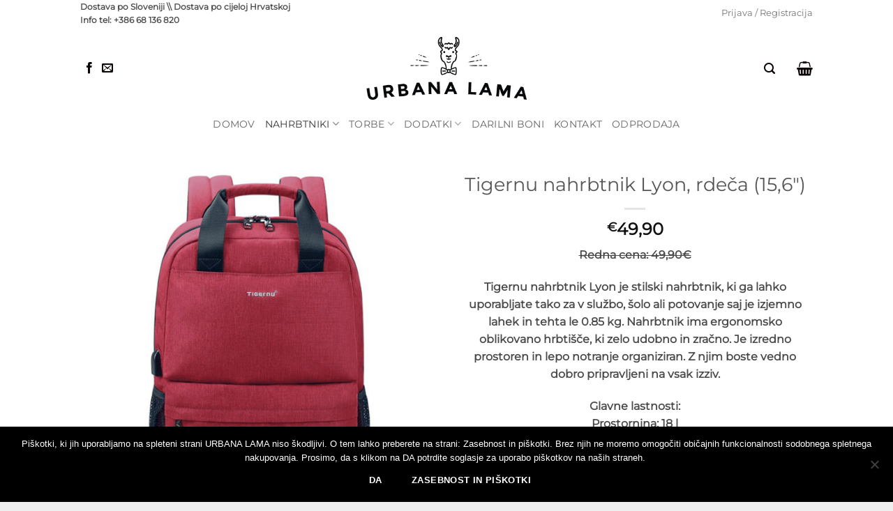

--- FILE ---
content_type: text/html; charset=UTF-8
request_url: https://www.urbana-lama.si/product/tigernu-nahrbtnik-lyon-rdeca-156/
body_size: 190637
content:
<!DOCTYPE html>
<html lang="sl-SI" class="loading-site no-js">
<head>
	<meta charset="UTF-8" />
	<link rel="profile" href="http://gmpg.org/xfn/11" />
	<link rel="pingback" href="https://www.urbana-lama.si/xmlrpc.php" />

	<script>(function(html){html.className = html.className.replace(/\bno-js\b/,'js')})(document.documentElement);</script>
<title>Tigernu nahrbtnik Lyon, rdeča (15,6&#8243;) &#8211; Urbana Lama &#8211; Spletna trgovina</title>
<meta name='robots' content='max-image-preview:large' />
	<style>img:is([sizes="auto" i], [sizes^="auto," i]) { contain-intrinsic-size: 3000px 1500px }</style>
	
<!-- Google Tag Manager for WordPress by gtm4wp.com -->
<script data-cfasync="false" data-pagespeed-no-defer>
	var gtm4wp_datalayer_name = "dataLayer";
	var dataLayer = dataLayer || [];
	const gtm4wp_use_sku_instead = false;
	const gtm4wp_currency = 'EUR';
	const gtm4wp_product_per_impression = false;
	const gtm4wp_clear_ecommerce = false;
	const gtm4wp_datalayer_max_timeout = 2000;
</script>
<!-- End Google Tag Manager for WordPress by gtm4wp.com --><meta name="viewport" content="width=device-width, initial-scale=1" /><script type='application/javascript'  id='pys-version-script'>console.log('PixelYourSite Free version 11.1.3');</script>
<link rel='prefetch' href='https://www.urbana-lama.si/wp-content/themes/flatsome/assets/js/flatsome.js?ver=e2eddd6c228105dac048' />
<link rel='prefetch' href='https://www.urbana-lama.si/wp-content/themes/flatsome/assets/js/chunk.slider.js?ver=3.20.3' />
<link rel='prefetch' href='https://www.urbana-lama.si/wp-content/themes/flatsome/assets/js/chunk.popups.js?ver=3.20.3' />
<link rel='prefetch' href='https://www.urbana-lama.si/wp-content/themes/flatsome/assets/js/chunk.tooltips.js?ver=3.20.3' />
<link rel='prefetch' href='https://www.urbana-lama.si/wp-content/themes/flatsome/assets/js/woocommerce.js?ver=1c9be63d628ff7c3ff4c' />
<link rel="alternate" type="application/rss+xml" title="Urbana Lama - Spletna trgovina &raquo; Vir" href="https://www.urbana-lama.si/feed/" />
<link rel="alternate" type="application/rss+xml" title="Urbana Lama - Spletna trgovina &raquo; Vir komentarjev" href="https://www.urbana-lama.si/comments/feed/" />
<link rel="alternate" type="application/rss+xml" title="Urbana Lama - Spletna trgovina &raquo; Tigernu nahrbtnik Lyon, rdeča (15,6&#8243;) Vir komentarjev" href="https://www.urbana-lama.si/product/tigernu-nahrbtnik-lyon-rdeca-156/feed/" />
<script type="text/javascript">
/* <![CDATA[ */
window._wpemojiSettings = {"baseUrl":"https:\/\/s.w.org\/images\/core\/emoji\/16.0.1\/72x72\/","ext":".png","svgUrl":"https:\/\/s.w.org\/images\/core\/emoji\/16.0.1\/svg\/","svgExt":".svg","source":{"concatemoji":"https:\/\/www.urbana-lama.si\/wp-includes\/js\/wp-emoji-release.min.js?ver=6.8.3"}};
/*! This file is auto-generated */
!function(s,n){var o,i,e;function c(e){try{var t={supportTests:e,timestamp:(new Date).valueOf()};sessionStorage.setItem(o,JSON.stringify(t))}catch(e){}}function p(e,t,n){e.clearRect(0,0,e.canvas.width,e.canvas.height),e.fillText(t,0,0);var t=new Uint32Array(e.getImageData(0,0,e.canvas.width,e.canvas.height).data),a=(e.clearRect(0,0,e.canvas.width,e.canvas.height),e.fillText(n,0,0),new Uint32Array(e.getImageData(0,0,e.canvas.width,e.canvas.height).data));return t.every(function(e,t){return e===a[t]})}function u(e,t){e.clearRect(0,0,e.canvas.width,e.canvas.height),e.fillText(t,0,0);for(var n=e.getImageData(16,16,1,1),a=0;a<n.data.length;a++)if(0!==n.data[a])return!1;return!0}function f(e,t,n,a){switch(t){case"flag":return n(e,"\ud83c\udff3\ufe0f\u200d\u26a7\ufe0f","\ud83c\udff3\ufe0f\u200b\u26a7\ufe0f")?!1:!n(e,"\ud83c\udde8\ud83c\uddf6","\ud83c\udde8\u200b\ud83c\uddf6")&&!n(e,"\ud83c\udff4\udb40\udc67\udb40\udc62\udb40\udc65\udb40\udc6e\udb40\udc67\udb40\udc7f","\ud83c\udff4\u200b\udb40\udc67\u200b\udb40\udc62\u200b\udb40\udc65\u200b\udb40\udc6e\u200b\udb40\udc67\u200b\udb40\udc7f");case"emoji":return!a(e,"\ud83e\udedf")}return!1}function g(e,t,n,a){var r="undefined"!=typeof WorkerGlobalScope&&self instanceof WorkerGlobalScope?new OffscreenCanvas(300,150):s.createElement("canvas"),o=r.getContext("2d",{willReadFrequently:!0}),i=(o.textBaseline="top",o.font="600 32px Arial",{});return e.forEach(function(e){i[e]=t(o,e,n,a)}),i}function t(e){var t=s.createElement("script");t.src=e,t.defer=!0,s.head.appendChild(t)}"undefined"!=typeof Promise&&(o="wpEmojiSettingsSupports",i=["flag","emoji"],n.supports={everything:!0,everythingExceptFlag:!0},e=new Promise(function(e){s.addEventListener("DOMContentLoaded",e,{once:!0})}),new Promise(function(t){var n=function(){try{var e=JSON.parse(sessionStorage.getItem(o));if("object"==typeof e&&"number"==typeof e.timestamp&&(new Date).valueOf()<e.timestamp+604800&&"object"==typeof e.supportTests)return e.supportTests}catch(e){}return null}();if(!n){if("undefined"!=typeof Worker&&"undefined"!=typeof OffscreenCanvas&&"undefined"!=typeof URL&&URL.createObjectURL&&"undefined"!=typeof Blob)try{var e="postMessage("+g.toString()+"("+[JSON.stringify(i),f.toString(),p.toString(),u.toString()].join(",")+"));",a=new Blob([e],{type:"text/javascript"}),r=new Worker(URL.createObjectURL(a),{name:"wpTestEmojiSupports"});return void(r.onmessage=function(e){c(n=e.data),r.terminate(),t(n)})}catch(e){}c(n=g(i,f,p,u))}t(n)}).then(function(e){for(var t in e)n.supports[t]=e[t],n.supports.everything=n.supports.everything&&n.supports[t],"flag"!==t&&(n.supports.everythingExceptFlag=n.supports.everythingExceptFlag&&n.supports[t]);n.supports.everythingExceptFlag=n.supports.everythingExceptFlag&&!n.supports.flag,n.DOMReady=!1,n.readyCallback=function(){n.DOMReady=!0}}).then(function(){return e}).then(function(){var e;n.supports.everything||(n.readyCallback(),(e=n.source||{}).concatemoji?t(e.concatemoji):e.wpemoji&&e.twemoji&&(t(e.twemoji),t(e.wpemoji)))}))}((window,document),window._wpemojiSettings);
/* ]]> */
</script>
<link rel='stylesheet' id='font-awesome-css' href='https://www.urbana-lama.si/wp-content/plugins/advanced-product-labels-for-woocommerce/berocket/assets/css/font-awesome.min.css?ver=6.8.3' type='text/css' media='all' />
<style id='font-awesome-inline-css' type='text/css'>
[data-font="FontAwesome"]:before {font-family: 'FontAwesome' !important;content: attr(data-icon) !important;speak: none !important;font-weight: normal !important;font-variant: normal !important;text-transform: none !important;line-height: 1 !important;font-style: normal !important;-webkit-font-smoothing: antialiased !important;-moz-osx-font-smoothing: grayscale !important;}
</style>
<link rel='stylesheet' id='berocket_products_label_style-css' href='https://www.urbana-lama.si/wp-content/plugins/advanced-product-labels-for-woocommerce/css/frontend.css?ver=1.2.9.3' type='text/css' media='all' />
<style id='berocket_products_label_style-inline-css' type='text/css'>

        .berocket_better_labels:before,
        .berocket_better_labels:after {
            clear: both;
            content: " ";
            display: block;
        }
        .berocket_better_labels.berocket_better_labels_image {
            position: absolute!important;
            top: 0px!important;
            
            left: 0px!important;
            right: 0px!important;
            pointer-events: none;
        }
        .berocket_better_labels.berocket_better_labels_image * {
            pointer-events: none;
        }
        .berocket_better_labels.berocket_better_labels_image img,
        .berocket_better_labels.berocket_better_labels_image .fa,
        .berocket_better_labels.berocket_better_labels_image .berocket_color_label,
        .berocket_better_labels.berocket_better_labels_image .berocket_image_background,
        .berocket_better_labels .berocket_better_labels_line .br_alabel,
        .berocket_better_labels .berocket_better_labels_line .br_alabel span {
            pointer-events: all;
        }
        .berocket_better_labels .berocket_color_label,
        .br_alabel .berocket_color_label {
            width: 100%;
            height: 100%;
            display: block;
        }
        .berocket_better_labels .berocket_better_labels_position_left {
            text-align:left;
            float: left;
            clear: left;
        }
        .berocket_better_labels .berocket_better_labels_position_center {
            text-align:center;
        }
        .berocket_better_labels .berocket_better_labels_position_right {
            text-align:right;
            float: right;
            clear: right;
        }
        .berocket_better_labels.berocket_better_labels_label {
            clear: both
        }
        .berocket_better_labels .berocket_better_labels_line {
            line-height: 1px;
        }
        .berocket_better_labels.berocket_better_labels_label .berocket_better_labels_line {
            clear: none;
        }
        .berocket_better_labels .berocket_better_labels_position_left .berocket_better_labels_line {
            clear: left;
        }
        .berocket_better_labels .berocket_better_labels_position_right .berocket_better_labels_line {
            clear: right;
        }
        .berocket_better_labels .berocket_better_labels_line .br_alabel {
            display: inline-block;
            position: relative;
            top: 0!important;
            left: 0!important;
            right: 0!important;
            line-height: 1px;
        }.berocket_better_labels .berocket_better_labels_position {
                display: flex;
                flex-direction: column;
            }
            .berocket_better_labels .berocket_better_labels_position.berocket_better_labels_position_left {
                align-items: start;
            }
            .berocket_better_labels .berocket_better_labels_position.berocket_better_labels_position_right {
                align-items: end;
            }
            .rtl .berocket_better_labels .berocket_better_labels_position.berocket_better_labels_position_left {
                align-items: end;
            }
            .rtl .berocket_better_labels .berocket_better_labels_position.berocket_better_labels_position_right {
                align-items: start;
            }
            .berocket_better_labels .berocket_better_labels_position.berocket_better_labels_position_center {
                align-items: center;
            }
            .berocket_better_labels .berocket_better_labels_position .berocket_better_labels_inline {
                display: flex;
                align-items: start;
            }
</style>
<link rel='stylesheet' id='smart-coupon-css' href='https://www.urbana-lama.si/wp-content/plugins/woocommerce-smart-coupons-jlm2017-master/assets/css/smart-coupon.css?ver=6.8.3' type='text/css' media='all' />
<style id='wp-emoji-styles-inline-css' type='text/css'>

	img.wp-smiley, img.emoji {
		display: inline !important;
		border: none !important;
		box-shadow: none !important;
		height: 1em !important;
		width: 1em !important;
		margin: 0 0.07em !important;
		vertical-align: -0.1em !important;
		background: none !important;
		padding: 0 !important;
	}
</style>
<style id='wp-block-library-inline-css' type='text/css'>
:root{--wp-admin-theme-color:#007cba;--wp-admin-theme-color--rgb:0,124,186;--wp-admin-theme-color-darker-10:#006ba1;--wp-admin-theme-color-darker-10--rgb:0,107,161;--wp-admin-theme-color-darker-20:#005a87;--wp-admin-theme-color-darker-20--rgb:0,90,135;--wp-admin-border-width-focus:2px;--wp-block-synced-color:#7a00df;--wp-block-synced-color--rgb:122,0,223;--wp-bound-block-color:var(--wp-block-synced-color)}@media (min-resolution:192dpi){:root{--wp-admin-border-width-focus:1.5px}}.wp-element-button{cursor:pointer}:root{--wp--preset--font-size--normal:16px;--wp--preset--font-size--huge:42px}:root .has-very-light-gray-background-color{background-color:#eee}:root .has-very-dark-gray-background-color{background-color:#313131}:root .has-very-light-gray-color{color:#eee}:root .has-very-dark-gray-color{color:#313131}:root .has-vivid-green-cyan-to-vivid-cyan-blue-gradient-background{background:linear-gradient(135deg,#00d084,#0693e3)}:root .has-purple-crush-gradient-background{background:linear-gradient(135deg,#34e2e4,#4721fb 50%,#ab1dfe)}:root .has-hazy-dawn-gradient-background{background:linear-gradient(135deg,#faaca8,#dad0ec)}:root .has-subdued-olive-gradient-background{background:linear-gradient(135deg,#fafae1,#67a671)}:root .has-atomic-cream-gradient-background{background:linear-gradient(135deg,#fdd79a,#004a59)}:root .has-nightshade-gradient-background{background:linear-gradient(135deg,#330968,#31cdcf)}:root .has-midnight-gradient-background{background:linear-gradient(135deg,#020381,#2874fc)}.has-regular-font-size{font-size:1em}.has-larger-font-size{font-size:2.625em}.has-normal-font-size{font-size:var(--wp--preset--font-size--normal)}.has-huge-font-size{font-size:var(--wp--preset--font-size--huge)}.has-text-align-center{text-align:center}.has-text-align-left{text-align:left}.has-text-align-right{text-align:right}#end-resizable-editor-section{display:none}.aligncenter{clear:both}.items-justified-left{justify-content:flex-start}.items-justified-center{justify-content:center}.items-justified-right{justify-content:flex-end}.items-justified-space-between{justify-content:space-between}.screen-reader-text{border:0;clip-path:inset(50%);height:1px;margin:-1px;overflow:hidden;padding:0;position:absolute;width:1px;word-wrap:normal!important}.screen-reader-text:focus{background-color:#ddd;clip-path:none;color:#444;display:block;font-size:1em;height:auto;left:5px;line-height:normal;padding:15px 23px 14px;text-decoration:none;top:5px;width:auto;z-index:100000}html :where(.has-border-color){border-style:solid}html :where([style*=border-top-color]){border-top-style:solid}html :where([style*=border-right-color]){border-right-style:solid}html :where([style*=border-bottom-color]){border-bottom-style:solid}html :where([style*=border-left-color]){border-left-style:solid}html :where([style*=border-width]){border-style:solid}html :where([style*=border-top-width]){border-top-style:solid}html :where([style*=border-right-width]){border-right-style:solid}html :where([style*=border-bottom-width]){border-bottom-style:solid}html :where([style*=border-left-width]){border-left-style:solid}html :where(img[class*=wp-image-]){height:auto;max-width:100%}:where(figure){margin:0 0 1em}html :where(.is-position-sticky){--wp-admin--admin-bar--position-offset:var(--wp-admin--admin-bar--height,0px)}@media screen and (max-width:600px){html :where(.is-position-sticky){--wp-admin--admin-bar--position-offset:0px}}
</style>
<link rel='stylesheet' id='wdp-style-css' href='https://www.urbana-lama.si/wp-content/plugins/aco-woo-dynamic-pricing/assets/css/frontend.css?ver=4.5.10' type='text/css' media='all' />
<link rel='stylesheet' id='contact-form-7-css' href='https://www.urbana-lama.si/wp-content/plugins/contact-form-7/includes/css/styles.css?ver=6.1.3' type='text/css' media='all' />
<link rel='stylesheet' id='cookie-notice-front-css' href='https://www.urbana-lama.si/wp-content/plugins/cookie-notice/css/front.min.css?ver=2.5.8' type='text/css' media='all' />
<link rel='stylesheet' id='wfg-styles-css' href='https://www.urbana-lama.si/wp-content/plugins/woocommerce-multiple-free-gift/css/wfg-styles.css?ver=6.8.3' type='text/css' media='all' />
<link rel='stylesheet' id='photoswipe-css' href='https://www.urbana-lama.si/wp-content/plugins/woocommerce/assets/css/photoswipe/photoswipe.min.css?ver=10.3.7' type='text/css' media='all' />
<link rel='stylesheet' id='photoswipe-default-skin-css' href='https://www.urbana-lama.si/wp-content/plugins/woocommerce/assets/css/photoswipe/default-skin/default-skin.min.css?ver=10.3.7' type='text/css' media='all' />
<style id='woocommerce-inline-inline-css' type='text/css'>
.woocommerce form .form-row .required { visibility: visible; }
</style>
<link rel='stylesheet' id='gateway-css' href='https://www.urbana-lama.si/wp-content/plugins/woocommerce-paypal-payments/modules/ppcp-button/assets/css/gateway.css?ver=3.3.0' type='text/css' media='all' />
<link rel='stylesheet' id='brands-styles-css' href='https://www.urbana-lama.si/wp-content/plugins/woocommerce/assets/css/brands.css?ver=10.3.7' type='text/css' media='all' />
<link rel='stylesheet' id='flatsome-main-css' href='https://www.urbana-lama.si/wp-content/themes/flatsome/assets/css/flatsome.css?ver=3.20.3' type='text/css' media='all' />
<style id='flatsome-main-inline-css' type='text/css'>
@font-face {
				font-family: "fl-icons";
				font-display: block;
				src: url(https://www.urbana-lama.si/wp-content/themes/flatsome/assets/css/icons/fl-icons.eot?v=3.20.3);
				src:
					url(https://www.urbana-lama.si/wp-content/themes/flatsome/assets/css/icons/fl-icons.eot#iefix?v=3.20.3) format("embedded-opentype"),
					url(https://www.urbana-lama.si/wp-content/themes/flatsome/assets/css/icons/fl-icons.woff2?v=3.20.3) format("woff2"),
					url(https://www.urbana-lama.si/wp-content/themes/flatsome/assets/css/icons/fl-icons.ttf?v=3.20.3) format("truetype"),
					url(https://www.urbana-lama.si/wp-content/themes/flatsome/assets/css/icons/fl-icons.woff?v=3.20.3) format("woff"),
					url(https://www.urbana-lama.si/wp-content/themes/flatsome/assets/css/icons/fl-icons.svg?v=3.20.3#fl-icons) format("svg");
			}
</style>
<link rel='stylesheet' id='flatsome-shop-css' href='https://www.urbana-lama.si/wp-content/themes/flatsome/assets/css/flatsome-shop.css?ver=3.20.3' type='text/css' media='all' />
<link rel='stylesheet' id='flatsome-style-css' href='https://www.urbana-lama.si/wp-content/themes/flatsome-child/style.css?ver=3.0' type='text/css' media='all' />
<script type="text/javascript">
            window._nslDOMReady = (function () {
                const executedCallbacks = new Set();
            
                return function (callback) {
                    /**
                    * Third parties might dispatch DOMContentLoaded events, so we need to ensure that we only run our callback once!
                    */
                    if (executedCallbacks.has(callback)) return;
            
                    const wrappedCallback = function () {
                        if (executedCallbacks.has(callback)) return;
                        executedCallbacks.add(callback);
                        callback();
                    };
            
                    if (document.readyState === "complete" || document.readyState === "interactive") {
                        wrappedCallback();
                    } else {
                        document.addEventListener("DOMContentLoaded", wrappedCallback);
                    }
                };
            })();
        </script><script type="text/javascript" src="https://www.urbana-lama.si/wp-includes/js/jquery/jquery.min.js?ver=3.7.1" id="jquery-core-js"></script>
<script type="text/javascript" src="https://www.urbana-lama.si/wp-includes/js/jquery/jquery-migrate.min.js?ver=3.4.1" id="jquery-migrate-js"></script>
<script type="text/javascript" id="awd-script-js-extra">
/* <![CDATA[ */
var awdajaxobject = {"url":"https:\/\/www.urbana-lama.si\/wp-admin\/admin-ajax.php","nonce":"fe3f5d6524","priceGroup":"49.9","dynamicPricing":"","variablePricing":"","thousandSeparator":".","decimalSeparator":","};
/* ]]> */
</script>
<script type="text/javascript" src="https://www.urbana-lama.si/wp-content/plugins/aco-woo-dynamic-pricing/assets/js/frontend.js?ver=4.5.10" id="awd-script-js"></script>
<script type="text/javascript" src="https://www.urbana-lama.si/wp-content/plugins/woocommerce-multiple-free-gift/js/wfg-scripts.js?ver=6.8.3" id="wfg-scripts-js"></script>
<script type="text/javascript" src="https://www.urbana-lama.si/wp-content/plugins/woocommerce/assets/js/jquery-blockui/jquery.blockUI.min.js?ver=2.7.0-wc.10.3.7" id="wc-jquery-blockui-js" data-wp-strategy="defer"></script>
<script type="text/javascript" id="wc-add-to-cart-js-extra">
/* <![CDATA[ */
var wc_add_to_cart_params = {"ajax_url":"\/wp-admin\/admin-ajax.php","wc_ajax_url":"\/?wc-ajax=%%endpoint%%","i18n_view_cart":"Prika\u017ei ko\u0161arico","cart_url":"https:\/\/www.urbana-lama.si\/cart\/","is_cart":"","cart_redirect_after_add":"no"};
/* ]]> */
</script>
<script type="text/javascript" src="https://www.urbana-lama.si/wp-content/plugins/woocommerce/assets/js/frontend/add-to-cart.min.js?ver=10.3.7" id="wc-add-to-cart-js" defer="defer" data-wp-strategy="defer"></script>
<script type="text/javascript" src="https://www.urbana-lama.si/wp-content/plugins/woocommerce/assets/js/photoswipe/photoswipe.min.js?ver=4.1.1-wc.10.3.7" id="wc-photoswipe-js" defer="defer" data-wp-strategy="defer"></script>
<script type="text/javascript" src="https://www.urbana-lama.si/wp-content/plugins/woocommerce/assets/js/photoswipe/photoswipe-ui-default.min.js?ver=4.1.1-wc.10.3.7" id="wc-photoswipe-ui-default-js" defer="defer" data-wp-strategy="defer"></script>
<script type="text/javascript" id="wc-single-product-js-extra">
/* <![CDATA[ */
var wc_single_product_params = {"i18n_required_rating_text":"Ocenite izdelek","i18n_rating_options":["1 od 5 zvezdic","2 od 5 zvezdic","3 od 5 zvezdic","4 od 5 zvezdic","5 od 5 zvezdic"],"i18n_product_gallery_trigger_text":"Ogled galerije slik v celozaslonskem na\u010dinu","review_rating_required":"yes","flexslider":{"rtl":false,"animation":"slide","smoothHeight":true,"directionNav":false,"controlNav":"thumbnails","slideshow":false,"animationSpeed":500,"animationLoop":false,"allowOneSlide":false},"zoom_enabled":"","zoom_options":[],"photoswipe_enabled":"1","photoswipe_options":{"shareEl":false,"closeOnScroll":false,"history":false,"hideAnimationDuration":0,"showAnimationDuration":0},"flexslider_enabled":""};
/* ]]> */
</script>
<script type="text/javascript" src="https://www.urbana-lama.si/wp-content/plugins/woocommerce/assets/js/frontend/single-product.min.js?ver=10.3.7" id="wc-single-product-js" defer="defer" data-wp-strategy="defer"></script>
<script type="text/javascript" src="https://www.urbana-lama.si/wp-content/plugins/woocommerce/assets/js/js-cookie/js.cookie.min.js?ver=2.1.4-wc.10.3.7" id="wc-js-cookie-js" data-wp-strategy="defer"></script>
<script type="text/javascript" src="https://www.urbana-lama.si/wp-content/plugins/pixelyoursite/dist/scripts/jquery.bind-first-0.2.3.min.js?ver=6.8.3" id="jquery-bind-first-js"></script>
<script type="text/javascript" src="https://www.urbana-lama.si/wp-content/plugins/pixelyoursite/dist/scripts/js.cookie-2.1.3.min.js?ver=2.1.3" id="js-cookie-pys-js"></script>
<script type="text/javascript" src="https://www.urbana-lama.si/wp-content/plugins/pixelyoursite/dist/scripts/tld.min.js?ver=2.3.1" id="js-tld-js"></script>
<script type="text/javascript" id="pys-js-extra">
/* <![CDATA[ */
var pysOptions = {"staticEvents":{"facebook":{"woo_view_content":[{"delay":0,"type":"static","name":"ViewContent","pixelIds":["1709614829353329"],"eventID":"3749b718-d013-4fc4-97eb-0d9785ade3d2","params":{"content_ids":["4721"],"content_type":"product","tags":"Tigernu","content_name":"Tigernu nahrbtnik Lyon, rde\u010da (15,6\")","category_name":"Modni nahrbtniki, Nahrbtniki, Nahrbtniki za prenosnike, \u0160olski nahrbtniki","value":"49.9","currency":"EUR","contents":[{"id":"4721","quantity":1}],"product_price":"49.9","page_title":"Tigernu nahrbtnik Lyon, rde\u010da (15,6\")","post_type":"product","post_id":4721,"plugin":"PixelYourSite","user_role":"guest","event_url":"www.urbana-lama.si\/product\/tigernu-nahrbtnik-lyon-rdeca-156\/"},"e_id":"woo_view_content","ids":[],"hasTimeWindow":false,"timeWindow":0,"woo_order":"","edd_order":""}],"init_event":[{"delay":0,"type":"static","ajaxFire":false,"name":"PageView","pixelIds":["1709614829353329"],"eventID":"bb7eac16-f539-4f28-b056-ed8b5f744097","params":{"page_title":"Tigernu nahrbtnik Lyon, rde\u010da (15,6\")","post_type":"product","post_id":4721,"plugin":"PixelYourSite","user_role":"guest","event_url":"www.urbana-lama.si\/product\/tigernu-nahrbtnik-lyon-rdeca-156\/"},"e_id":"init_event","ids":[],"hasTimeWindow":false,"timeWindow":0,"woo_order":"","edd_order":""}]}},"dynamicEvents":{"automatic_event_form":{"facebook":{"delay":0,"type":"dyn","name":"Form","pixelIds":["1709614829353329"],"eventID":"35920c63-f70c-49e1-9357-37a45354d615","params":{"page_title":"Tigernu nahrbtnik Lyon, rde\u010da (15,6\")","post_type":"product","post_id":4721,"plugin":"PixelYourSite","user_role":"guest","event_url":"www.urbana-lama.si\/product\/tigernu-nahrbtnik-lyon-rdeca-156\/"},"e_id":"automatic_event_form","ids":[],"hasTimeWindow":false,"timeWindow":0,"woo_order":"","edd_order":""}},"automatic_event_download":{"facebook":{"delay":0,"type":"dyn","name":"Download","extensions":["","doc","exe","js","pdf","ppt","tgz","zip","xls"],"pixelIds":["1709614829353329"],"eventID":"41416559-1efb-4fa8-bd66-471828ca715c","params":{"page_title":"Tigernu nahrbtnik Lyon, rde\u010da (15,6\")","post_type":"product","post_id":4721,"plugin":"PixelYourSite","user_role":"guest","event_url":"www.urbana-lama.si\/product\/tigernu-nahrbtnik-lyon-rdeca-156\/"},"e_id":"automatic_event_download","ids":[],"hasTimeWindow":false,"timeWindow":0,"woo_order":"","edd_order":""}},"automatic_event_comment":{"facebook":{"delay":0,"type":"dyn","name":"Comment","pixelIds":["1709614829353329"],"eventID":"431aa755-a8b4-4612-8b83-a8f73d3658af","params":{"page_title":"Tigernu nahrbtnik Lyon, rde\u010da (15,6\")","post_type":"product","post_id":4721,"plugin":"PixelYourSite","user_role":"guest","event_url":"www.urbana-lama.si\/product\/tigernu-nahrbtnik-lyon-rdeca-156\/"},"e_id":"automatic_event_comment","ids":[],"hasTimeWindow":false,"timeWindow":0,"woo_order":"","edd_order":""}},"woo_add_to_cart_on_button_click":{"facebook":{"delay":0,"type":"dyn","name":"AddToCart","pixelIds":["1709614829353329"],"eventID":"fede9ab0-24b4-4499-9a20-68a68d0551e5","params":{"page_title":"Tigernu nahrbtnik Lyon, rde\u010da (15,6\")","post_type":"product","post_id":4721,"plugin":"PixelYourSite","user_role":"guest","event_url":"www.urbana-lama.si\/product\/tigernu-nahrbtnik-lyon-rdeca-156\/"},"e_id":"woo_add_to_cart_on_button_click","ids":[],"hasTimeWindow":false,"timeWindow":0,"woo_order":"","edd_order":""}}},"triggerEvents":[],"triggerEventTypes":[],"facebook":{"pixelIds":["1709614829353329"],"advancedMatching":[],"advancedMatchingEnabled":false,"removeMetadata":false,"wooVariableAsSimple":false,"serverApiEnabled":false,"wooCRSendFromServer":false,"send_external_id":null,"enabled_medical":false,"do_not_track_medical_param":["event_url","post_title","page_title","landing_page","content_name","categories","category_name","tags"],"meta_ldu":false},"debug":"","siteUrl":"https:\/\/www.urbana-lama.si","ajaxUrl":"https:\/\/www.urbana-lama.si\/wp-admin\/admin-ajax.php","ajax_event":"fa4c7e2828","enable_remove_download_url_param":"1","cookie_duration":"7","last_visit_duration":"60","enable_success_send_form":"","ajaxForServerEvent":"1","ajaxForServerStaticEvent":"1","useSendBeacon":"1","send_external_id":"1","external_id_expire":"180","track_cookie_for_subdomains":"1","google_consent_mode":"1","gdpr":{"ajax_enabled":false,"all_disabled_by_api":false,"facebook_disabled_by_api":false,"analytics_disabled_by_api":false,"google_ads_disabled_by_api":false,"pinterest_disabled_by_api":false,"bing_disabled_by_api":false,"externalID_disabled_by_api":false,"facebook_prior_consent_enabled":true,"analytics_prior_consent_enabled":true,"google_ads_prior_consent_enabled":null,"pinterest_prior_consent_enabled":true,"bing_prior_consent_enabled":true,"cookiebot_integration_enabled":false,"cookiebot_facebook_consent_category":"marketing","cookiebot_analytics_consent_category":"statistics","cookiebot_tiktok_consent_category":"marketing","cookiebot_google_ads_consent_category":"marketing","cookiebot_pinterest_consent_category":"marketing","cookiebot_bing_consent_category":"marketing","consent_magic_integration_enabled":false,"real_cookie_banner_integration_enabled":false,"cookie_notice_integration_enabled":false,"cookie_law_info_integration_enabled":false,"analytics_storage":{"enabled":true,"value":"granted","filter":false},"ad_storage":{"enabled":true,"value":"granted","filter":false},"ad_user_data":{"enabled":true,"value":"granted","filter":false},"ad_personalization":{"enabled":true,"value":"granted","filter":false}},"cookie":{"disabled_all_cookie":false,"disabled_start_session_cookie":false,"disabled_advanced_form_data_cookie":false,"disabled_landing_page_cookie":false,"disabled_first_visit_cookie":false,"disabled_trafficsource_cookie":false,"disabled_utmTerms_cookie":false,"disabled_utmId_cookie":false},"tracking_analytics":{"TrafficSource":"direct","TrafficLanding":"undefined","TrafficUtms":[],"TrafficUtmsId":[]},"GATags":{"ga_datalayer_type":"default","ga_datalayer_name":"dataLayerPYS"},"woo":{"enabled":true,"enabled_save_data_to_orders":true,"addToCartOnButtonEnabled":true,"addToCartOnButtonValueEnabled":true,"addToCartOnButtonValueOption":"price","singleProductId":4721,"removeFromCartSelector":"form.woocommerce-cart-form .remove","addToCartCatchMethod":"add_cart_js","is_order_received_page":false,"containOrderId":false},"edd":{"enabled":false},"cache_bypass":"1768952880"};
/* ]]> */
</script>
<script type="text/javascript" src="https://www.urbana-lama.si/wp-content/plugins/pixelyoursite/dist/scripts/public.js?ver=11.1.3" id="pys-js"></script>
<link rel="https://api.w.org/" href="https://www.urbana-lama.si/wp-json/" /><link rel="alternate" title="JSON" type="application/json" href="https://www.urbana-lama.si/wp-json/wp/v2/product/4721" /><link rel="EditURI" type="application/rsd+xml" title="RSD" href="https://www.urbana-lama.si/xmlrpc.php?rsd" />
<meta name="generator" content="WordPress 6.8.3" />
<meta name="generator" content="WooCommerce 10.3.7" />
<link rel="canonical" href="https://www.urbana-lama.si/product/tigernu-nahrbtnik-lyon-rdeca-156/" />
<link rel='shortlink' href='https://www.urbana-lama.si/?p=4721' />
<link rel="alternate" title="oEmbed (JSON)" type="application/json+oembed" href="https://www.urbana-lama.si/wp-json/oembed/1.0/embed?url=https%3A%2F%2Fwww.urbana-lama.si%2Fproduct%2Ftigernu-nahrbtnik-lyon-rdeca-156%2F" />
<link rel="alternate" title="oEmbed (XML)" type="text/xml+oembed" href="https://www.urbana-lama.si/wp-json/oembed/1.0/embed?url=https%3A%2F%2Fwww.urbana-lama.si%2Fproduct%2Ftigernu-nahrbtnik-lyon-rdeca-156%2F&#038;format=xml" />
<style>.product .images {position: relative;}</style><meta name="facebook-domain-verification" content="hym7cn6n50qvbu2f6il6n8lkz47a2v" />
<!-- Google Tag Manager for WordPress by gtm4wp.com -->
<!-- GTM Container placement set to footer -->
<script data-cfasync="false" data-pagespeed-no-defer>
	var dataLayer_content = {"pagePostType":"product","pagePostType2":"single-product","pagePostAuthor":"admin","productRatingCounts":[],"productAverageRating":0,"productReviewCount":0,"productType":"simple","productIsVariable":0};
	dataLayer.push( dataLayer_content );
</script>
<script data-cfasync="false" data-pagespeed-no-defer>
(function(w,d,s,l,i){w[l]=w[l]||[];w[l].push({'gtm.start':
new Date().getTime(),event:'gtm.js'});var f=d.getElementsByTagName(s)[0],
j=d.createElement(s),dl=l!='dataLayer'?'&l='+l:'';j.async=true;j.src=
'//www.googletagmanager.com/gtm.js?id='+i+dl;f.parentNode.insertBefore(j,f);
})(window,document,'script','dataLayer','GTM-PSW39B2');
</script>
<!-- End Google Tag Manager for WordPress by gtm4wp.com -->	<noscript><style>.woocommerce-product-gallery{ opacity: 1 !important; }</style></noscript>
	<link rel="icon" href="https://www.urbana-lama.si/wp-content/uploads/2019/04/cropped-Favico_urbana_lama-32x32.png" sizes="32x32" />
<link rel="icon" href="https://www.urbana-lama.si/wp-content/uploads/2019/04/cropped-Favico_urbana_lama-192x192.png" sizes="192x192" />
<link rel="apple-touch-icon" href="https://www.urbana-lama.si/wp-content/uploads/2019/04/cropped-Favico_urbana_lama-180x180.png" />
<meta name="msapplication-TileImage" content="https://www.urbana-lama.si/wp-content/uploads/2019/04/cropped-Favico_urbana_lama-270x270.png" />
<style id="custom-css" type="text/css">:root {--primary-color: #0a0a0a;--fs-color-primary: #0a0a0a;--fs-color-secondary: #4db7b3;--fs-color-success: #627D47;--fs-color-alert: #b20000;--fs-color-base: #4a4a4a;--fs-experimental-link-color: #919191;--fs-experimental-link-color-hover: #111;}.tooltipster-base {--tooltip-color: #fff;--tooltip-bg-color: #000;}.off-canvas-right .mfp-content, .off-canvas-left .mfp-content {--drawer-width: 300px;}.off-canvas .mfp-content.off-canvas-cart {--drawer-width: 360px;}.header-main{height: 120px}#logo img{max-height: 120px}#logo{width:230px;}.stuck #logo img{padding:9px 0;}.header-bottom{min-height: 10px}.header-top{min-height: 30px}.transparent .header-main{height: 265px}.transparent #logo img{max-height: 265px}.has-transparent + .page-title:first-of-type,.has-transparent + #main > .page-title,.has-transparent + #main > div > .page-title,.has-transparent + #main .page-header-wrapper:first-of-type .page-title{padding-top: 345px;}.header.show-on-scroll,.stuck .header-main{height:70px!important}.stuck #logo img{max-height: 70px!important}.header-bg-color {background-color: #FFFFFF}.header-bottom {background-color: #ffffff}.header-main .nav > li > a{line-height: 16px }.stuck .header-main .nav > li > a{line-height: 50px }.header-bottom-nav > li > a{line-height: 16px }@media (max-width: 549px) {.header-main{height: 70px}#logo img{max-height: 70px}}.main-menu-overlay{background-color: #4DB7B3}.header-top{background-color:#ffffff!important;}@media screen and (max-width: 549px){body{font-size: 100%;}}body{font-family: Montserrat, sans-serif;}.nav > li > a {font-family: Montserrat, sans-serif;}.mobile-sidebar-levels-2 .nav > li > ul > li > a {font-family: Montserrat, sans-serif;}.nav > li > a,.mobile-sidebar-levels-2 .nav > li > ul > li > a {font-weight: 400;font-style: normal;}h1,h2,h3,h4,h5,h6,.heading-font, .off-canvas-center .nav-sidebar.nav-vertical > li > a{font-family: Montserrat, sans-serif;}h1,h2,h3,h4,h5,h6,.heading-font,.banner h1,.banner h2 {font-weight: 400;font-style: normal;}.alt-font{font-family: Lato, sans-serif;}.alt-font {font-weight: 400!important;font-style: normal!important;}.shop-page-title.featured-title .title-overlay{background-color: #ffffff;}.badge-inner.new-bubble{background-color: #4db7b3}.shop-page-title.featured-title .title-bg{ background-image: url(https://www.urbana-lama.si/wp-content/uploads/2019/04/T-B3508-red_web_1.jpg)!important;}@media screen and (min-width: 550px){.products .box-vertical .box-image{min-width: 300px!important;width: 300px!important;}}.header-main .social-icons,.header-main .cart-icon strong,.header-main .menu-title,.header-main .header-button > .button.is-outline,.header-main .nav > li > a > i:not(.icon-angle-down){color: #0a0202!important;}.header-main .header-button > .button.is-outline,.header-main .cart-icon strong:after,.header-main .cart-icon strong{border-color: #0a0202!important;}.header-main .header-button > .button:not(.is-outline){background-color: #0a0202!important;}.header-main .current-dropdown .cart-icon strong,.header-main .header-button > .button:hover,.header-main .header-button > .button:hover i,.header-main .header-button > .button:hover span{color:#FFF!important;}.header-main .menu-title:hover,.header-main .social-icons a:hover,.header-main .header-button > .button.is-outline:hover,.header-main .nav > li > a:hover > i:not(.icon-angle-down){color: #0a0202!important;}.header-main .current-dropdown .cart-icon strong,.header-main .header-button > .button:hover{background-color: #0a0202!important;}.header-main .current-dropdown .cart-icon strong:after,.header-main .current-dropdown .cart-icon strong,.header-main .header-button > .button:hover{border-color: #0a0202!important;}.footer-1{background-color: #FFFFFF}.footer-2{background-color: #FFFFFF}.absolute-footer, html{background-color: #EFEFEF}.nav-vertical-fly-out > li + li {border-top-width: 1px; border-top-style: solid;}/* Custom CSS */div {}ul.header-nav li a {font-size:90%}.breadcrumbs {display: none !important;}.woo_pp_cart_buttons_div{display: none;}#top-bar li>a { color: #777777; text-decoration: none;}#top-bar li>a:hover { color: #000000; }.single #nav-below { display: none; }.woocommerce-shipping-destination {display: none;}.label-new.menu-item > a:after{content:"Nov";}.label-hot.menu-item > a:after{content:"Vroče";}.label-sale.menu-item > a:after{content:"Akcija";}.label-popular.menu-item > a:after{content:"Popularno";}</style><style id="kirki-inline-styles">/* cyrillic-ext */
@font-face {
  font-family: 'Montserrat';
  font-style: normal;
  font-weight: 400;
  font-display: swap;
  src: url(https://www.urbana-lama.si/wp-content/fonts/montserrat/JTUHjIg1_i6t8kCHKm4532VJOt5-QNFgpCtr6Hw0aXpsog.woff2) format('woff2');
  unicode-range: U+0460-052F, U+1C80-1C8A, U+20B4, U+2DE0-2DFF, U+A640-A69F, U+FE2E-FE2F;
}
/* cyrillic */
@font-face {
  font-family: 'Montserrat';
  font-style: normal;
  font-weight: 400;
  font-display: swap;
  src: url(https://www.urbana-lama.si/wp-content/fonts/montserrat/JTUHjIg1_i6t8kCHKm4532VJOt5-QNFgpCtr6Hw9aXpsog.woff2) format('woff2');
  unicode-range: U+0301, U+0400-045F, U+0490-0491, U+04B0-04B1, U+2116;
}
/* vietnamese */
@font-face {
  font-family: 'Montserrat';
  font-style: normal;
  font-weight: 400;
  font-display: swap;
  src: url(https://www.urbana-lama.si/wp-content/fonts/montserrat/JTUHjIg1_i6t8kCHKm4532VJOt5-QNFgpCtr6Hw2aXpsog.woff2) format('woff2');
  unicode-range: U+0102-0103, U+0110-0111, U+0128-0129, U+0168-0169, U+01A0-01A1, U+01AF-01B0, U+0300-0301, U+0303-0304, U+0308-0309, U+0323, U+0329, U+1EA0-1EF9, U+20AB;
}
/* latin-ext */
@font-face {
  font-family: 'Montserrat';
  font-style: normal;
  font-weight: 400;
  font-display: swap;
  src: url(https://www.urbana-lama.si/wp-content/fonts/montserrat/JTUHjIg1_i6t8kCHKm4532VJOt5-QNFgpCtr6Hw3aXpsog.woff2) format('woff2');
  unicode-range: U+0100-02BA, U+02BD-02C5, U+02C7-02CC, U+02CE-02D7, U+02DD-02FF, U+0304, U+0308, U+0329, U+1D00-1DBF, U+1E00-1E9F, U+1EF2-1EFF, U+2020, U+20A0-20AB, U+20AD-20C0, U+2113, U+2C60-2C7F, U+A720-A7FF;
}
/* latin */
@font-face {
  font-family: 'Montserrat';
  font-style: normal;
  font-weight: 400;
  font-display: swap;
  src: url(https://www.urbana-lama.si/wp-content/fonts/montserrat/JTUHjIg1_i6t8kCHKm4532VJOt5-QNFgpCtr6Hw5aXo.woff2) format('woff2');
  unicode-range: U+0000-00FF, U+0131, U+0152-0153, U+02BB-02BC, U+02C6, U+02DA, U+02DC, U+0304, U+0308, U+0329, U+2000-206F, U+20AC, U+2122, U+2191, U+2193, U+2212, U+2215, U+FEFF, U+FFFD;
}/* latin-ext */
@font-face {
  font-family: 'Lato';
  font-style: normal;
  font-weight: 400;
  font-display: swap;
  src: url(https://www.urbana-lama.si/wp-content/fonts/lato/S6uyw4BMUTPHjxAwXjeu.woff2) format('woff2');
  unicode-range: U+0100-02BA, U+02BD-02C5, U+02C7-02CC, U+02CE-02D7, U+02DD-02FF, U+0304, U+0308, U+0329, U+1D00-1DBF, U+1E00-1E9F, U+1EF2-1EFF, U+2020, U+20A0-20AB, U+20AD-20C0, U+2113, U+2C60-2C7F, U+A720-A7FF;
}
/* latin */
@font-face {
  font-family: 'Lato';
  font-style: normal;
  font-weight: 400;
  font-display: swap;
  src: url(https://www.urbana-lama.si/wp-content/fonts/lato/S6uyw4BMUTPHjx4wXg.woff2) format('woff2');
  unicode-range: U+0000-00FF, U+0131, U+0152-0153, U+02BB-02BC, U+02C6, U+02DA, U+02DC, U+0304, U+0308, U+0329, U+2000-206F, U+20AC, U+2122, U+2191, U+2193, U+2212, U+2215, U+FEFF, U+FFFD;
}</style></head>

<body class="wp-singular product-template-default single single-product postid-4721 wp-theme-flatsome wp-child-theme-flatsome-child theme-flatsome cookies-not-set woocommerce woocommerce-page woocommerce-no-js full-width lightbox nav-dropdown-has-arrow nav-dropdown-has-shadow nav-dropdown-has-border">


<a class="skip-link screen-reader-text" href="#main">Skoči na vsebino</a>

<div id="wrapper">

	
	<header id="header" class="header has-sticky sticky-shrink">
		<div class="header-wrapper">
			<div id="top-bar" class="header-top hide-for-sticky">
    <div class="flex-row container">
      <div class="flex-col hide-for-medium flex-left">
          <ul class="nav nav-left medium-nav-center nav-small  nav-">
              <li class="html custom html_topbar_right"><strong>Dostava po Sloveniji \\ Dostava po cijeloj Hrvatskoj <strong><br><strong>Info tel: +386 68 136 820</strong>
</li>          </ul>
      </div>

      <div class="flex-col hide-for-medium flex-center">
          <ul class="nav nav-center nav-small  nav-">
                        </ul>
      </div>

      <div class="flex-col hide-for-medium flex-right">
         <ul class="nav top-bar-nav nav-right nav-small  nav-">
              
<li class="account-item has-icon">

	<a href="https://www.urbana-lama.si/my-account/" class="nav-top-link nav-top-not-logged-in is-small" title="Prijava" role="button" data-open="#login-form-popup" aria-controls="login-form-popup" aria-expanded="false" aria-haspopup="dialog" data-flatsome-role-button>
					<span>
			Prijava / Registracija			</span>
				</a>




</li>
          </ul>
      </div>

            <div class="flex-col show-for-medium flex-grow">
          <ul class="nav nav-center nav-small mobile-nav  nav-">
              <li class="html custom html_topbar_right"><strong>Dostava po Sloveniji \\ Dostava po cijeloj Hrvatskoj <strong><br><strong>Info tel: +386 68 136 820</strong>
</li>          </ul>
      </div>
      
    </div>
</div>
<div id="masthead" class="header-main show-logo-center nav-dark">
      <div class="header-inner flex-row container logo-center medium-logo-center" role="navigation">

          <!-- Logo -->
          <div id="logo" class="flex-col logo">
            
<!-- Header logo -->
<a href="https://www.urbana-lama.si/" title="Urbana Lama &#8211; Spletna trgovina - Spletna trgovina za modni urbani slog" rel="home">
		<img width="350" height="138" src="https://www.urbana-lama.si/wp-content/uploads/2019/04/urbana_lama_logo_main_header.png" class="header_logo header-logo" alt="Urbana Lama &#8211; Spletna trgovina"/><img  width="350" height="138" src="https://www.urbana-lama.si/wp-content/uploads/2019/04/urbana_lama_logo_main.png" class="header-logo-dark" alt="Urbana Lama &#8211; Spletna trgovina"/></a>
          </div>

          <!-- Mobile Left Elements -->
          <div class="flex-col show-for-medium flex-left">
            <ul class="mobile-nav nav nav-left ">
              <li class="nav-icon has-icon">
			<a href="#" class="is-small" data-open="#main-menu" data-pos="center" data-bg="main-menu-overlay" data-color="dark" role="button" aria-label="Glavni meni" aria-controls="main-menu" aria-expanded="false" aria-haspopup="dialog" data-flatsome-role-button>
			<i class="icon-menu" aria-hidden="true"></i>			<span class="menu-title uppercase hide-for-small">Glavni meni</span>		</a>
	</li>
            </ul>
          </div>

          <!-- Left Elements -->
          <div class="flex-col hide-for-medium flex-left
            ">
            <ul class="header-nav header-nav-main nav nav-left  nav-uppercase" >
              <li class="html header-social-icons ml-0">
	<div class="social-icons follow-icons" ><a href="https://www.facebook.com/UrbanaLama/" target="_blank" data-label="Facebook" class="icon plain tooltip facebook" title="Sledi nam na Facebooku" aria-label="Sledi nam na Facebooku" rel="noopener nofollow"><i class="icon-facebook" aria-hidden="true"></i></a><a href="mailto:info@urbana-lama.si" data-label="E-mail" target="_blank" class="icon plain tooltip email" title="Pošljite nam email" aria-label="Pošljite nam email" rel="nofollow noopener"><i class="icon-envelop" aria-hidden="true"></i></a></div></li>
            </ul>
          </div>

          <!-- Right Elements -->
          <div class="flex-col hide-for-medium flex-right">
            <ul class="header-nav header-nav-main nav nav-right  nav-uppercase">
              <li class="header-divider"></li><li class="header-search header-search-lightbox has-icon">
			<a href="#search-lightbox" class="is-small" aria-label="Iskanje" data-open="#search-lightbox" data-focus="input.search-field" role="button" aria-expanded="false" aria-haspopup="dialog" aria-controls="search-lightbox" data-flatsome-role-button><i class="icon-search" aria-hidden="true" style="font-size:16px;"></i></a>		
	<div id="search-lightbox" class="mfp-hide dark text-center">
		<div class="searchform-wrapper ux-search-box relative is-large"><form role="search" method="get" class="searchform" action="https://www.urbana-lama.si/">
	<div class="flex-row relative">
						<div class="flex-col flex-grow">
			<label class="screen-reader-text" for="woocommerce-product-search-field-0">Išči:</label>
			<input type="search" id="woocommerce-product-search-field-0" class="search-field mb-0" placeholder="Išči" value="" name="s" />
			<input type="hidden" name="post_type" value="product" />
					</div>
		<div class="flex-col">
			<button type="submit" value="Iskanje" class="ux-search-submit submit-button secondary button  icon mb-0" aria-label="Posreduj">
				<i class="icon-search" aria-hidden="true"></i>			</button>
		</div>
	</div>
	<div class="live-search-results text-left z-top"></div>
</form>
</div>	</div>
</li>
<li class="header-divider"></li><li class="cart-item has-icon">

<a href="https://www.urbana-lama.si/cart/" class="header-cart-link nav-top-link is-small off-canvas-toggle" title="Košarica" aria-label="Prikaži košarico" aria-expanded="false" aria-haspopup="dialog" role="button" data-open="#cart-popup" data-class="off-canvas-cart" data-pos="right" aria-controls="cart-popup" data-flatsome-role-button>


    <i class="icon-shopping-basket" aria-hidden="true" data-icon-label="0"></i>  </a>



  <!-- Cart Sidebar Popup -->
  <div id="cart-popup" class="mfp-hide">
  <div class="cart-popup-inner inner-padding cart-popup-inner--sticky">
      <div class="cart-popup-title text-center">
          <span class="heading-font uppercase">Košarica</span>
          <div class="is-divider"></div>
      </div>
	  <div class="widget_shopping_cart">
		  <div class="widget_shopping_cart_content">
			  

	<div class="ux-mini-cart-empty flex flex-row-col text-center pt pb">
				<div class="ux-mini-cart-empty-icon">
			<svg aria-hidden="true" xmlns="http://www.w3.org/2000/svg" viewBox="0 0 17 19" style="opacity:.1;height:80px;">
				<path d="M8.5 0C6.7 0 5.3 1.2 5.3 2.7v2H2.1c-.3 0-.6.3-.7.7L0 18.2c0 .4.2.8.6.8h15.7c.4 0 .7-.3.7-.7v-.1L15.6 5.4c0-.3-.3-.6-.7-.6h-3.2v-2c0-1.6-1.4-2.8-3.2-2.8zM6.7 2.7c0-.8.8-1.4 1.8-1.4s1.8.6 1.8 1.4v2H6.7v-2zm7.5 3.4 1.3 11.5h-14L2.8 6.1h2.5v1.4c0 .4.3.7.7.7.4 0 .7-.3.7-.7V6.1h3.5v1.4c0 .4.3.7.7.7s.7-.3.7-.7V6.1h2.6z" fill-rule="evenodd" clip-rule="evenodd" fill="currentColor"></path>
			</svg>
		</div>
				<p class="woocommerce-mini-cart__empty-message empty">V košarici ni izdelkov.</p>
					<p class="return-to-shop">
				<a class="button primary wc-backward" href="https://www.urbana-lama.si/shop/">
					Nazaj v trgovino				</a>
			</p>
				</div>


		  </div>
	  </div>
              </div>
  </div>

</li>
            </ul>
          </div>

          <!-- Mobile Right Elements -->
          <div class="flex-col show-for-medium flex-right">
            <ul class="mobile-nav nav nav-right ">
              <li class="header-search header-search-lightbox has-icon">
			<a href="#search-lightbox" class="is-small" aria-label="Iskanje" data-open="#search-lightbox" data-focus="input.search-field" role="button" aria-expanded="false" aria-haspopup="dialog" aria-controls="search-lightbox" data-flatsome-role-button><i class="icon-search" aria-hidden="true" style="font-size:16px;"></i></a>		
	<div id="search-lightbox" class="mfp-hide dark text-center">
		<div class="searchform-wrapper ux-search-box relative is-large"><form role="search" method="get" class="searchform" action="https://www.urbana-lama.si/">
	<div class="flex-row relative">
						<div class="flex-col flex-grow">
			<label class="screen-reader-text" for="woocommerce-product-search-field-1">Išči:</label>
			<input type="search" id="woocommerce-product-search-field-1" class="search-field mb-0" placeholder="Išči" value="" name="s" />
			<input type="hidden" name="post_type" value="product" />
					</div>
		<div class="flex-col">
			<button type="submit" value="Iskanje" class="ux-search-submit submit-button secondary button  icon mb-0" aria-label="Posreduj">
				<i class="icon-search" aria-hidden="true"></i>			</button>
		</div>
	</div>
	<div class="live-search-results text-left z-top"></div>
</form>
</div>	</div>
</li>
<li class="cart-item has-icon">


		<a href="https://www.urbana-lama.si/cart/" class="header-cart-link nav-top-link is-small off-canvas-toggle" title="Košarica" aria-label="Prikaži košarico" aria-expanded="false" aria-haspopup="dialog" role="button" data-open="#cart-popup" data-class="off-canvas-cart" data-pos="right" aria-controls="cart-popup" data-flatsome-role-button>

  	<i class="icon-shopping-basket" aria-hidden="true" data-icon-label="0"></i>  </a>

</li>

<li class="account-item has-icon">
		<a href="https://www.urbana-lama.si/my-account/" class="account-link-mobile is-small" title="Moj račun" aria-label="Moj račun">
		<i class="icon-user" aria-hidden="true"></i>	</a>
	</li>
            </ul>
          </div>

      </div>

            <div class="container"><div class="top-divider full-width"></div></div>
      </div>
<div id="wide-nav" class="header-bottom wide-nav flex-has-center hide-for-medium">
    <div class="flex-row container">

            
                        <div class="flex-col hide-for-medium flex-center">
                <ul class="nav header-nav header-bottom-nav nav-center  nav-uppercase">
                    <li id="menu-item-1061" class="menu-item menu-item-type-post_type menu-item-object-page menu-item-home menu-item-1061 menu-item-design-default"><a href="https://www.urbana-lama.si/" class="nav-top-link">Domov</a></li>
<li id="menu-item-3201" class="menu-item menu-item-type-taxonomy menu-item-object-product_cat current-product-ancestor current-menu-parent current-product-parent menu-item-has-children menu-item-3201 active menu-item-design-default has-dropdown"><a href="https://www.urbana-lama.si/product-category/nahrbtniki/" class="nav-top-link" aria-expanded="false" aria-haspopup="menu">Nahrbtniki<i class="icon-angle-down" aria-hidden="true"></i></a>
<ul class="sub-menu nav-dropdown nav-dropdown-default">
	<li id="menu-item-3206" class="menu-item menu-item-type-taxonomy menu-item-object-product_cat current-product-ancestor current-menu-parent current-product-parent menu-item-3206 active"><a href="https://www.urbana-lama.si/product-category/nahrbtniki/modni-nahrbtniki/">Modni nahrbtniki</a></li>
	<li id="menu-item-3203" class="menu-item menu-item-type-taxonomy menu-item-object-product_cat menu-item-3203"><a href="https://www.urbana-lama.si/product-category/nahrbtniki/pohodniski-nahrbtniki/">Pohodniški nahrbtniki</a></li>
	<li id="menu-item-3202" class="menu-item menu-item-type-taxonomy menu-item-object-product_cat current-product-ancestor current-menu-parent current-product-parent menu-item-3202 active"><a href="https://www.urbana-lama.si/product-category/nahrbtniki/solski-nahrbtniki/">Šolski nahrbtniki</a></li>
	<li id="menu-item-3204" class="menu-item menu-item-type-taxonomy menu-item-object-product_cat menu-item-3204"><a href="https://www.urbana-lama.si/product-category/nahrbtniki/potovalni-nahrbtniki/">Potovalni nahrbtniki</a></li>
	<li id="menu-item-3205" class="menu-item menu-item-type-taxonomy menu-item-object-product_cat current-product-ancestor current-menu-parent current-product-parent menu-item-3205 active"><a href="https://www.urbana-lama.si/product-category/nahrbtniki/nahrbtniki-za-prenosnike/">Nahrbtniki za prenosnike</a></li>
</ul>
</li>
<li id="menu-item-3207" class="menu-item menu-item-type-taxonomy menu-item-object-product_cat menu-item-has-children menu-item-3207 menu-item-design-default has-dropdown"><a href="https://www.urbana-lama.si/product-category/torbe/" class="nav-top-link" aria-expanded="false" aria-haspopup="menu">Torbe<i class="icon-angle-down" aria-hidden="true"></i></a>
<ul class="sub-menu nav-dropdown nav-dropdown-default">
	<li id="menu-item-3208" class="menu-item menu-item-type-taxonomy menu-item-object-product_cat menu-item-3208"><a href="https://www.urbana-lama.si/product-category/torbe/enoramne-torbe/">Enoramne torbe</a></li>
	<li id="menu-item-3209" class="menu-item menu-item-type-taxonomy menu-item-object-product_cat menu-item-3209"><a href="https://www.urbana-lama.si/product-category/torbe/modne-torbe/">Modne torbe</a></li>
	<li id="menu-item-3210" class="menu-item menu-item-type-taxonomy menu-item-object-product_cat menu-item-3210"><a href="https://www.urbana-lama.si/product-category/torbe/potovalne-torbe/">Potovalne torbe</a></li>
</ul>
</li>
<li id="menu-item-4927" class="menu-item menu-item-type-taxonomy menu-item-object-product_cat menu-item-has-children menu-item-4927 menu-item-design-default has-dropdown"><a href="https://www.urbana-lama.si/product-category/dodatki/" class="nav-top-link" aria-expanded="false" aria-haspopup="menu">Dodatki<i class="icon-angle-down" aria-hidden="true"></i></a>
<ul class="sub-menu nav-dropdown nav-dropdown-default">
	<li id="menu-item-4928" class="menu-item menu-item-type-taxonomy menu-item-object-product_cat menu-item-4928"><a href="https://www.urbana-lama.si/product-category/dodatki/denarnice/">Denarnice</a></li>
</ul>
</li>
<li id="menu-item-4456" class="menu-item menu-item-type-custom menu-item-object-custom menu-item-4456 menu-item-design-default"><a href="https://www.urbana-lama.si/product/darilni-bon/" class="nav-top-link">Darilni boni</a></li>
<li id="menu-item-1060" class="menu-item menu-item-type-post_type menu-item-object-page menu-item-1060 menu-item-design-default"><a href="https://www.urbana-lama.si/kontakt/" class="nav-top-link">Kontakt</a></li>
<li id="menu-item-10526" class="menu-item menu-item-type-taxonomy menu-item-object-product_cat menu-item-10526 menu-item-design-default"><a href="https://www.urbana-lama.si/product-category/odprodaja/" class="nav-top-link">Odprodaja</a></li>
                </ul>
            </div>
            
            
            
    </div>
</div>

<div class="header-bg-container fill"><div class="header-bg-image fill"></div><div class="header-bg-color fill"></div></div>		</div>
	</header>

	
	<main id="main" class="">

	<div class="shop-container">

		
			<div class="container">
	<div class="woocommerce-notices-wrapper"></div></div>
<div id="product-4721" class="product type-product post-4721 status-publish first outofstock product_cat-modni-nahrbtniki product_cat-nahrbtniki product_cat-nahrbtniki-za-prenosnike product_cat-solski-nahrbtniki product_tag-tigernu has-post-thumbnail taxable shipping-taxable purchasable product-type-simple">
	<div class="product-container">
  <div class="product-main">
    <div class="row content-row mb-0">

    	<div class="product-gallery col large-6">
						
<div class="product-images relative mb-half has-hover woocommerce-product-gallery woocommerce-product-gallery--with-images woocommerce-product-gallery--columns-4 images" data-columns="4">

  <div class="badge-container is-larger absolute left top z-1">

</div>

  <div class="image-tools absolute top show-on-hover right z-3">
      </div>

  <div class="woocommerce-product-gallery__wrapper product-gallery-slider slider slider-nav-small mb-half has-image-zoom"
        data-flickity-options='{
                "cellAlign": "center",
                "wrapAround": true,
                "autoPlay": false,
                "prevNextButtons":true,
                "adaptiveHeight": true,
                "imagesLoaded": true,
                "lazyLoad": 1,
                "dragThreshold" : 15,
                "pageDots": false,
                "rightToLeft": false       }'>
    <div data-thumb="https://www.urbana-lama.si/wp-content/uploads/2019/04/T-B3508-red_web_1-100x100.jpg" data-thumb-alt="Tigernu nahrbtnik Lyon, rdeča (15,6&quot;)" data-thumb-srcset="https://www.urbana-lama.si/wp-content/uploads/2019/04/T-B3508-red_web_1-100x100.jpg 100w, https://www.urbana-lama.si/wp-content/uploads/2019/04/T-B3508-red_web_1-280x280.jpg 280w, https://www.urbana-lama.si/wp-content/uploads/2019/04/T-B3508-red_web_1-400x400.jpg 400w, https://www.urbana-lama.si/wp-content/uploads/2019/04/T-B3508-red_web_1-300x300.jpg 300w, https://www.urbana-lama.si/wp-content/uploads/2019/04/T-B3508-red_web_1-600x600.jpg 600w, https://www.urbana-lama.si/wp-content/uploads/2019/04/T-B3508-red_web_1.jpg 715w"  data-thumb-sizes="(max-width: 100px) 100vw, 100px" class="woocommerce-product-gallery__image slide first"><a href="https://www.urbana-lama.si/wp-content/uploads/2019/04/T-B3508-red_web_1.jpg"><img width="600" height="600" src="https://www.urbana-lama.si/wp-content/uploads/2019/04/T-B3508-red_web_1-600x600.jpg" class="wp-post-image ux-skip-lazy" alt="Tigernu nahrbtnik Lyon, rdeča (15,6&quot;)" data-caption="" data-src="https://www.urbana-lama.si/wp-content/uploads/2019/04/T-B3508-red_web_1.jpg" data-large_image="https://www.urbana-lama.si/wp-content/uploads/2019/04/T-B3508-red_web_1.jpg" data-large_image_width="715" data-large_image_height="715" decoding="async" fetchpriority="high" srcset="https://www.urbana-lama.si/wp-content/uploads/2019/04/T-B3508-red_web_1-600x600.jpg 600w, https://www.urbana-lama.si/wp-content/uploads/2019/04/T-B3508-red_web_1-280x280.jpg 280w, https://www.urbana-lama.si/wp-content/uploads/2019/04/T-B3508-red_web_1-400x400.jpg 400w, https://www.urbana-lama.si/wp-content/uploads/2019/04/T-B3508-red_web_1-300x300.jpg 300w, https://www.urbana-lama.si/wp-content/uploads/2019/04/T-B3508-red_web_1-100x100.jpg 100w, https://www.urbana-lama.si/wp-content/uploads/2019/04/T-B3508-red_web_1.jpg 715w" sizes="(max-width: 600px) 100vw, 600px" /></a></div><div data-thumb="https://www.urbana-lama.si/wp-content/uploads/2019/04/T-B3508-red_web_7-100x100.jpg" data-thumb-alt="Tigernu nahrbtnik Lyon, rdeča (15,6&quot;) - slika 2" data-thumb-srcset="https://www.urbana-lama.si/wp-content/uploads/2019/04/T-B3508-red_web_7-100x100.jpg 100w, https://www.urbana-lama.si/wp-content/uploads/2019/04/T-B3508-red_web_7-280x280.jpg 280w, https://www.urbana-lama.si/wp-content/uploads/2019/04/T-B3508-red_web_7-400x400.jpg 400w, https://www.urbana-lama.si/wp-content/uploads/2019/04/T-B3508-red_web_7-300x300.jpg 300w, https://www.urbana-lama.si/wp-content/uploads/2019/04/T-B3508-red_web_7-600x600.jpg 600w, https://www.urbana-lama.si/wp-content/uploads/2019/04/T-B3508-red_web_7.jpg 726w"  data-thumb-sizes="(max-width: 100px) 100vw, 100px" class="woocommerce-product-gallery__image slide"><a href="https://www.urbana-lama.si/wp-content/uploads/2019/04/T-B3508-red_web_7.jpg"><img width="600" height="600" src="https://www.urbana-lama.si/wp-content/uploads/2019/04/T-B3508-red_web_7-600x600.jpg" class="" alt="Tigernu nahrbtnik Lyon, rdeča (15,6&quot;) - slika 2" data-caption="" data-src="https://www.urbana-lama.si/wp-content/uploads/2019/04/T-B3508-red_web_7.jpg" data-large_image="https://www.urbana-lama.si/wp-content/uploads/2019/04/T-B3508-red_web_7.jpg" data-large_image_width="726" data-large_image_height="726" decoding="async" srcset="https://www.urbana-lama.si/wp-content/uploads/2019/04/T-B3508-red_web_7-600x600.jpg 600w, https://www.urbana-lama.si/wp-content/uploads/2019/04/T-B3508-red_web_7-280x280.jpg 280w, https://www.urbana-lama.si/wp-content/uploads/2019/04/T-B3508-red_web_7-400x400.jpg 400w, https://www.urbana-lama.si/wp-content/uploads/2019/04/T-B3508-red_web_7-300x300.jpg 300w, https://www.urbana-lama.si/wp-content/uploads/2019/04/T-B3508-red_web_7-100x100.jpg 100w, https://www.urbana-lama.si/wp-content/uploads/2019/04/T-B3508-red_web_7.jpg 726w" sizes="(max-width: 600px) 100vw, 600px" /></a></div><div data-thumb="https://www.urbana-lama.si/wp-content/uploads/2019/04/T-B3508-red_web_5-100x100.jpg" data-thumb-alt="Tigernu nahrbtnik Lyon, rdeča (15,6&quot;) - slika 3" data-thumb-srcset="https://www.urbana-lama.si/wp-content/uploads/2019/04/T-B3508-red_web_5-100x100.jpg 100w, https://www.urbana-lama.si/wp-content/uploads/2019/04/T-B3508-red_web_5-280x280.jpg 280w, https://www.urbana-lama.si/wp-content/uploads/2019/04/T-B3508-red_web_5-400x400.jpg 400w, https://www.urbana-lama.si/wp-content/uploads/2019/04/T-B3508-red_web_5-300x300.jpg 300w, https://www.urbana-lama.si/wp-content/uploads/2019/04/T-B3508-red_web_5.jpg 519w"  data-thumb-sizes="(max-width: 100px) 100vw, 100px" class="woocommerce-product-gallery__image slide"><a href="https://www.urbana-lama.si/wp-content/uploads/2019/04/T-B3508-red_web_5.jpg"><img width="519" height="519" src="https://www.urbana-lama.si/wp-content/uploads/2019/04/T-B3508-red_web_5.jpg" class="" alt="Tigernu nahrbtnik Lyon, rdeča (15,6&quot;) - slika 3" data-caption="" data-src="https://www.urbana-lama.si/wp-content/uploads/2019/04/T-B3508-red_web_5.jpg" data-large_image="https://www.urbana-lama.si/wp-content/uploads/2019/04/T-B3508-red_web_5.jpg" data-large_image_width="519" data-large_image_height="519" decoding="async" srcset="https://www.urbana-lama.si/wp-content/uploads/2019/04/T-B3508-red_web_5.jpg 519w, https://www.urbana-lama.si/wp-content/uploads/2019/04/T-B3508-red_web_5-280x280.jpg 280w, https://www.urbana-lama.si/wp-content/uploads/2019/04/T-B3508-red_web_5-400x400.jpg 400w, https://www.urbana-lama.si/wp-content/uploads/2019/04/T-B3508-red_web_5-300x300.jpg 300w, https://www.urbana-lama.si/wp-content/uploads/2019/04/T-B3508-red_web_5-100x100.jpg 100w" sizes="(max-width: 519px) 100vw, 519px" /></a></div><div data-thumb="https://www.urbana-lama.si/wp-content/uploads/2019/04/T-B3508-red_web_4-100x100.jpg" data-thumb-alt="Tigernu nahrbtnik Lyon, rdeča (15,6&quot;) - slika 4" data-thumb-srcset="https://www.urbana-lama.si/wp-content/uploads/2019/04/T-B3508-red_web_4-100x100.jpg 100w, https://www.urbana-lama.si/wp-content/uploads/2019/04/T-B3508-red_web_4-280x280.jpg 280w, https://www.urbana-lama.si/wp-content/uploads/2019/04/T-B3508-red_web_4-400x400.jpg 400w, https://www.urbana-lama.si/wp-content/uploads/2019/04/T-B3508-red_web_4-768x768.jpg 768w, https://www.urbana-lama.si/wp-content/uploads/2019/04/T-B3508-red_web_4.jpg 800w, https://www.urbana-lama.si/wp-content/uploads/2019/04/T-B3508-red_web_4-300x300.jpg 300w, https://www.urbana-lama.si/wp-content/uploads/2019/04/T-B3508-red_web_4-600x600.jpg 600w"  data-thumb-sizes="(max-width: 100px) 100vw, 100px" class="woocommerce-product-gallery__image slide"><a href="https://www.urbana-lama.si/wp-content/uploads/2019/04/T-B3508-red_web_4.jpg"><img width="600" height="600" src="https://www.urbana-lama.si/wp-content/uploads/2019/04/T-B3508-red_web_4-600x600.jpg" class="" alt="Tigernu nahrbtnik Lyon, rdeča (15,6&quot;) - slika 4" data-caption="" data-src="https://www.urbana-lama.si/wp-content/uploads/2019/04/T-B3508-red_web_4.jpg" data-large_image="https://www.urbana-lama.si/wp-content/uploads/2019/04/T-B3508-red_web_4.jpg" data-large_image_width="800" data-large_image_height="800" decoding="async" loading="lazy" srcset="https://www.urbana-lama.si/wp-content/uploads/2019/04/T-B3508-red_web_4-600x600.jpg 600w, https://www.urbana-lama.si/wp-content/uploads/2019/04/T-B3508-red_web_4-280x280.jpg 280w, https://www.urbana-lama.si/wp-content/uploads/2019/04/T-B3508-red_web_4-400x400.jpg 400w, https://www.urbana-lama.si/wp-content/uploads/2019/04/T-B3508-red_web_4-768x768.jpg 768w, https://www.urbana-lama.si/wp-content/uploads/2019/04/T-B3508-red_web_4.jpg 800w, https://www.urbana-lama.si/wp-content/uploads/2019/04/T-B3508-red_web_4-300x300.jpg 300w, https://www.urbana-lama.si/wp-content/uploads/2019/04/T-B3508-red_web_4-100x100.jpg 100w" sizes="auto, (max-width: 600px) 100vw, 600px" /></a></div><div data-thumb="https://www.urbana-lama.si/wp-content/uploads/2019/04/T-B3508-red_web_2-100x100.jpg" data-thumb-alt="Tigernu nahrbtnik Lyon, rdeča (15,6&quot;) - slika 5" data-thumb-srcset="https://www.urbana-lama.si/wp-content/uploads/2019/04/T-B3508-red_web_2-100x100.jpg 100w, https://www.urbana-lama.si/wp-content/uploads/2019/04/T-B3508-red_web_2-280x280.jpg 280w, https://www.urbana-lama.si/wp-content/uploads/2019/04/T-B3508-red_web_2-400x400.jpg 400w, https://www.urbana-lama.si/wp-content/uploads/2019/04/T-B3508-red_web_2-768x768.jpg 768w, https://www.urbana-lama.si/wp-content/uploads/2019/04/T-B3508-red_web_2.jpg 800w, https://www.urbana-lama.si/wp-content/uploads/2019/04/T-B3508-red_web_2-300x300.jpg 300w, https://www.urbana-lama.si/wp-content/uploads/2019/04/T-B3508-red_web_2-600x600.jpg 600w"  data-thumb-sizes="(max-width: 100px) 100vw, 100px" class="woocommerce-product-gallery__image slide"><a href="https://www.urbana-lama.si/wp-content/uploads/2019/04/T-B3508-red_web_2.jpg"><img width="600" height="600" src="https://www.urbana-lama.si/wp-content/uploads/2019/04/T-B3508-red_web_2-600x600.jpg" class="" alt="Tigernu nahrbtnik Lyon, rdeča (15,6&quot;) - slika 5" data-caption="" data-src="https://www.urbana-lama.si/wp-content/uploads/2019/04/T-B3508-red_web_2.jpg" data-large_image="https://www.urbana-lama.si/wp-content/uploads/2019/04/T-B3508-red_web_2.jpg" data-large_image_width="800" data-large_image_height="800" decoding="async" loading="lazy" srcset="https://www.urbana-lama.si/wp-content/uploads/2019/04/T-B3508-red_web_2-600x600.jpg 600w, https://www.urbana-lama.si/wp-content/uploads/2019/04/T-B3508-red_web_2-280x280.jpg 280w, https://www.urbana-lama.si/wp-content/uploads/2019/04/T-B3508-red_web_2-400x400.jpg 400w, https://www.urbana-lama.si/wp-content/uploads/2019/04/T-B3508-red_web_2-768x768.jpg 768w, https://www.urbana-lama.si/wp-content/uploads/2019/04/T-B3508-red_web_2.jpg 800w, https://www.urbana-lama.si/wp-content/uploads/2019/04/T-B3508-red_web_2-300x300.jpg 300w, https://www.urbana-lama.si/wp-content/uploads/2019/04/T-B3508-red_web_2-100x100.jpg 100w" sizes="auto, (max-width: 600px) 100vw, 600px" /></a></div>  </div>

  <div class="image-tools absolute bottom left z-3">
    <a role="button" href="#product-zoom" class="zoom-button button is-outline circle icon tooltip hide-for-small" title="Povečaj" aria-label="Povečaj" data-flatsome-role-button><i class="icon-expand" aria-hidden="true"></i></a>  </div>
</div>

	<div class="product-thumbnails thumbnails slider row row-small row-slider slider-nav-small small-columns-4"
		data-flickity-options='{
			"cellAlign": "left",
			"wrapAround": false,
			"autoPlay": false,
			"prevNextButtons": true,
			"asNavFor": ".product-gallery-slider",
			"percentPosition": true,
			"imagesLoaded": true,
			"pageDots": false,
			"rightToLeft": false,
			"contain": true
		}'>
					<div class="col is-nav-selected first">
				<a>
					<img src="https://www.urbana-lama.si/wp-content/uploads/2019/04/T-B3508-red_web_1-300x300.jpg" alt="" width="300" height="300" class="attachment-woocommerce_thumbnail" />				</a>
			</div><div class="col"><a><img src="https://www.urbana-lama.si/wp-content/uploads/2019/04/T-B3508-red_web_7-300x300.jpg" alt="" width="300" height="300"  class="attachment-woocommerce_thumbnail" /></a></div><div class="col"><a><img src="https://www.urbana-lama.si/wp-content/uploads/2019/04/T-B3508-red_web_5-300x300.jpg" alt="" width="300" height="300"  class="attachment-woocommerce_thumbnail" /></a></div><div class="col"><a><img src="https://www.urbana-lama.si/wp-content/uploads/2019/04/T-B3508-red_web_4-300x300.jpg" alt="" width="300" height="300"  class="attachment-woocommerce_thumbnail" /></a></div><div class="col"><a><img src="https://www.urbana-lama.si/wp-content/uploads/2019/04/T-B3508-red_web_2-300x300.jpg" alt="" width="300" height="300"  class="attachment-woocommerce_thumbnail" /></a></div>	</div>
				    	</div>

    	<div class="product-info summary col-fit col entry-summary product-summary text-center">

    		<nav class="woocommerce-breadcrumb breadcrumbs uppercase" aria-label="Breadcrumb"><a href="https://www.urbana-lama.si">Domov</a> <span class="divider">&#47;</span> <a href="https://www.urbana-lama.si/product-category/nahrbtniki/">Nahrbtniki</a> <span class="divider">&#47;</span> <a href="https://www.urbana-lama.si/product-category/nahrbtniki/modni-nahrbtniki/">Modni nahrbtniki</a></nav><h1 class="product-title product_title entry-title">
	Tigernu nahrbtnik Lyon, rdeča (15,6&#8243;)</h1>

	<div class="is-divider small"></div>
<div class="price-wrapper">
	<p class="price product-page-price price-not-in-stock">
  <span class="woocommerce-Price-amount amount"><bdi><span class="woocommerce-Price-currencySymbol">&euro;</span>49,90</bdi></span></p>
</div>
<div class="product-short-description">
	<p><del>Redna cena: 49,90€</del></p>
<p>Tigernu nahrbtnik Lyon je stilski nahrbtnik, ki ga lahko uporabljate tako za v službo, šolo ali potovanje saj je izjemno lahek in tehta le 0.85 kg. Nahrbtnik ima ergonomsko oblikovano hrbtišče, ki zelo udobno in zračno. Je izredno prostoren in lepo notranje organiziran. Z njim boste vedno dobro pripravljeni na vsak izziv.</p>
<p><strong>Glavne lastnosti:</strong><br />
Prostornina: 18 l<br />
Dimenzije: 44 x 30 x 15,5 cm<br />
Teža: 0,85 kg</p>
</div>
 <p class="stock out-of-stock">Ni na zalogi</p>
<div id="ppcp-recaptcha-v2-container" style="margin:20px 0;"></div><div class="product_meta">

	
	
		<span class="sku_wrapper">Šifra: <span class="sku">T-B3508-red</span></span>

	
	<span class="posted_in">Kategorije: <a href="https://www.urbana-lama.si/product-category/nahrbtniki/modni-nahrbtniki/" rel="tag">Modni nahrbtniki</a>, <a href="https://www.urbana-lama.si/product-category/nahrbtniki/" rel="tag">Nahrbtniki</a>, <a href="https://www.urbana-lama.si/product-category/nahrbtniki/nahrbtniki-za-prenosnike/" rel="tag">Nahrbtniki za prenosnike</a>, <a href="https://www.urbana-lama.si/product-category/nahrbtniki/solski-nahrbtniki/" rel="tag">Šolski nahrbtniki</a></span>
	<span class="tagged_as">Oznaka: <a href="https://www.urbana-lama.si/product-tag/tigernu/" rel="tag">Tigernu</a></span>
	
</div>

    	</div>

    	<div id="product-sidebar" class="mfp-hide">
    		<div class="sidebar-inner">
    			<aside id="woocommerce_product_categories-13" class="widget woocommerce widget_product_categories"><span class="widget-title shop-sidebar">Brskaj</span><div class="is-divider small"></div><ul class="product-categories"><li class="cat-item cat-item-123"><a href="https://www.urbana-lama.si/product-category/akcija/">Akcija</a></li>
<li class="cat-item cat-item-85 cat-parent current-cat-parent"><a href="https://www.urbana-lama.si/product-category/nahrbtniki/">Nahrbtniki</a><ul class='children'>
<li class="cat-item cat-item-91 current-cat"><a href="https://www.urbana-lama.si/product-category/nahrbtniki/modni-nahrbtniki/">Modni nahrbtniki</a></li>
<li class="cat-item cat-item-95"><a href="https://www.urbana-lama.si/product-category/nahrbtniki/nahrbtniki-za-prenosnike/">Nahrbtniki za prenosnike</a></li>
<li class="cat-item cat-item-92"><a href="https://www.urbana-lama.si/product-category/nahrbtniki/pohodniski-nahrbtniki/">Pohodniški nahrbtniki</a></li>
<li class="cat-item cat-item-86"><a href="https://www.urbana-lama.si/product-category/nahrbtniki/potovalni-nahrbtniki/">Potovalni nahrbtniki</a></li>
<li class="cat-item cat-item-94"><a href="https://www.urbana-lama.si/product-category/nahrbtniki/solski-nahrbtniki/">Šolski nahrbtniki</a></li>
</ul>
</li>
<li class="cat-item cat-item-87 cat-parent"><a href="https://www.urbana-lama.si/product-category/torbe/">Torbe</a><ul class='children'>
<li class="cat-item cat-item-88"><a href="https://www.urbana-lama.si/product-category/torbe/enoramne-torbe/">Enoramne torbe</a></li>
<li class="cat-item cat-item-90"><a href="https://www.urbana-lama.si/product-category/torbe/modne-torbe/">Modne torbe</a></li>
<li class="cat-item cat-item-89"><a href="https://www.urbana-lama.si/product-category/torbe/potovalne-torbe/">Potovalne torbe</a></li>
</ul>
</li>
<li class="cat-item cat-item-120 cat-parent"><a href="https://www.urbana-lama.si/product-category/dodatki/">Dodatki</a><ul class='children'>
<li class="cat-item cat-item-121"><a href="https://www.urbana-lama.si/product-category/dodatki/denarnice/">Denarnice</a></li>
</ul>
</li>
<li class="cat-item cat-item-93"><a href="https://www.urbana-lama.si/product-category/novosti/">Novosti</a></li>
</ul></aside>    		</div>
    	</div>

    </div>
  </div>

  <div class="product-footer">
  	<div class="container">
    		
	<div class="woocommerce-tabs wc-tabs-wrapper container tabbed-content">
		<ul class="tabs wc-tabs product-tabs small-nav-collapse nav nav-uppercase nav-outline nav-center" role="tablist">
							<li role="presentation" class="description_tab active" id="tab-title-description">
					<a href="#tab-description" role="tab" aria-selected="true" aria-controls="tab-description">
						Opis					</a>
				</li>
											<li role="presentation" class="additional_information_tab " id="tab-title-additional_information">
					<a href="#tab-additional_information" role="tab" aria-selected="false" aria-controls="tab-additional_information" tabindex="-1">
						Dodatne podrobnosti					</a>
				</li>
											<li role="presentation" class="reviews_tab " id="tab-title-reviews">
					<a href="#tab-reviews" role="tab" aria-selected="false" aria-controls="tab-reviews" tabindex="-1">
						Mnenja (0)					</a>
				</li>
									</ul>
		<div class="tab-panels">
							<div class="woocommerce-Tabs-panel woocommerce-Tabs-panel--description panel entry-content active" id="tab-description" role="tabpanel" aria-labelledby="tab-title-description">
										

<p><strong>Predstavitev: </strong><br />
Tigernu nahrbtnik Lyon je narejen iz kvalitetnih materialov, poleg tega zelo dobro odbija dežne kapljice. Velik poudarek je tudi na varnosti, saj ima nahrbtnik več skritih žepkov, v naramnici in hrbtišču, kamor lahko pospravite vaše dragocenosti. Ima tudi posebno obliko zadrg, ki jih lahko zaklenete s posebno ključavnico.</p>
<p>V notranjosti nahrbtnika je glavni predel s hrbtnim žepom, ki je namenjen za prenosnike do velikosti 15,6&#8243; ter več manjših žepkov. Na zunanji starani vam je na voljo večji žep ter prostor za dežnik ali flaško. Za vse, ki veliko uporabljate vaš pametni telefon pa je na voljo zunanji USB izhod, s katerim povežite vašo prenosno baterijo in že boste lahko polnili vaš telefon ali tablico.</p>
<p><strong>Glavne lastnosti: </strong><br />
Prostornina: 18 l<br />
Dimenzije: 44 x 30 x 15,5 cm<br />
Teža: 0,85 kg</p>
<p><strong>Tehnične podrobnosti: </strong><br />
Prostornina: 18 l<br />
Dimenzije: 44 x 30 x 15,5 cm<br />
Dimenzije predala za prenosnik: 38 x 24,5 x 2,5 cm<br />
USB izhod: da<br />
Vodoodporen: da (splash proof)<br />
Možnost zaklepa zadrg: da<br />
Teža: 0.,85 kg<br />
Namen: Unisex<br />
Odpiranje zgoraj: da<br />
Nastavljive naramnice: da<br />
Velikost: UNI<br />
Material: Oxford</p>
				</div>
											<div class="woocommerce-Tabs-panel woocommerce-Tabs-panel--additional_information panel entry-content " id="tab-additional_information" role="tabpanel" aria-labelledby="tab-title-additional_information">
										

<table class="woocommerce-product-attributes shop_attributes" aria-label="Podrobnosti o izdelku">
			<tr class="woocommerce-product-attributes-item woocommerce-product-attributes-item--attribute_pa_kategorija">
			<th class="woocommerce-product-attributes-item__label" scope="row">Kategorija</th>
			<td class="woocommerce-product-attributes-item__value"><p>Nahrbtniki in torbe</p>
</td>
		</tr>
	</table>
				</div>
											<div class="woocommerce-Tabs-panel woocommerce-Tabs-panel--reviews panel entry-content " id="tab-reviews" role="tabpanel" aria-labelledby="tab-title-reviews">
										<div id="reviews" class="woocommerce-Reviews row">
	<div id="comments" class="col large-12">
		<h3 class="woocommerce-Reviews-title normal">
			Mnenja		</h3>

					<p class="woocommerce-noreviews">Zaenkrat še ni mnenj.</p>
			</div>

			<div id="review_form_wrapper" class="large-12 col">
			<div id="review_form" class="col-inner">
				<div class="review-form-inner has-border">
					<div id="respond" class="comment-respond">
		<h3 id="reply-title" class="comment-reply-title" role="heading" aria-level="3">Bodi prvi ocenjevalec &ldquo;Tigernu nahrbtnik Lyon, rdeča (15,6&#8243;)&rdquo; <small><a rel="nofollow" id="cancel-comment-reply-link" href="/product/tigernu-nahrbtnik-lyon-rdeca-156/#respond" style="display:none;">Prekliči odgovor</a></small></h3><form action="https://www.urbana-lama.si/wp-comments-post.php" method="post" id="commentform" class="comment-form"><div class="comment-form-rating"><label for="rating" id="comment-form-rating-label">Vaša ocena&nbsp;<span class="required">*</span></label><select name="rating" id="rating" required>
						<option value="">Ocenite&hellip;</option>
						<option value="5">Odlično</option>
						<option value="4">Dobro</option>
						<option value="3">Povprečno</option>
						<option value="2">Slabo</option>
						<option value="1">Zelo slabo</option>
					</select></div><p class="comment-form-comment"><label for="comment">Vaše mnenje&nbsp;<span class="required">*</span></label><textarea autocomplete="new-password"  id="e973e8b94c"  name="e973e8b94c"   cols="45" rows="8" required></textarea><textarea id="comment" aria-label="hp-comment" aria-hidden="true" name="comment" autocomplete="new-password" style="padding:0 !important;clip:rect(1px, 1px, 1px, 1px) !important;position:absolute !important;white-space:nowrap !important;height:1px !important;width:1px !important;overflow:hidden !important;" tabindex="-1"></textarea><script data-noptimize>document.getElementById("comment").setAttribute( "id", "a1ac73ef526bb5d31e7ec98b087c376e" );document.getElementById("e973e8b94c").setAttribute( "id", "comment" );</script></p><p class="comment-form-author"><label for="author">Naziv&nbsp;<span class="required">*</span></label><input id="author" name="author" type="text" autocomplete="name" value="" size="30" required /></p>
<p class="comment-form-email"><label for="email">E-pošta&nbsp;<span class="required">*</span></label><input id="email" name="email" type="email" autocomplete="email" value="" size="30" required /></p>
<p class="comment-form-cookies-consent"><input id="wp-comment-cookies-consent" name="wp-comment-cookies-consent" type="checkbox" value="yes" /> <label for="wp-comment-cookies-consent">Shrani moje ime, e-pošto in spletišče v ta brskalnik za naslednjič, ko komentiram.</label></p>
<p class="form-submit"><input name="submit" type="submit" id="submit" class="submit" value="Pošlji" /> <input type='hidden' name='comment_post_ID' value='4721' id='comment_post_ID' />
<input type='hidden' name='comment_parent' id='comment_parent' value='0' />
</p><p style="display: none !important;" class="akismet-fields-container" data-prefix="ak_"><label>&#916;<textarea name="ak_hp_textarea" cols="45" rows="8" maxlength="100"></textarea></label><input type="hidden" id="ak_js_1" name="ak_js" value="6"/><script>document.getElementById( "ak_js_1" ).setAttribute( "value", ( new Date() ).getTime() );</script></p></form>	</div><!-- #respond -->
					</div>
			</div>
		</div>

	
</div>
				</div>
							
					</div>
	</div>


	<div class="related related-products-wrapper product-section">

					<h3 class="product-section-title container-width product-section-title-related pt-half pb-half uppercase">
				Podobni izdelki			</h3>
		
		
  
    <div class="row large-columns-4 medium-columns-3 small-columns-2 row-small slider row-slider slider-nav-reveal slider-nav-push"  data-flickity-options='{&quot;imagesLoaded&quot;: true, &quot;groupCells&quot;: &quot;100%&quot;, &quot;dragThreshold&quot; : 5, &quot;cellAlign&quot;: &quot;left&quot;,&quot;wrapAround&quot;: true,&quot;prevNextButtons&quot;: true,&quot;percentPosition&quot;: true,&quot;pageDots&quot;: false, &quot;rightToLeft&quot;: false, &quot;autoPlay&quot; : false}' >

  
		<div class="product-small col has-hover product type-product post-6929 status-publish instock product_cat-akcija product_cat-nahrbtniki product_cat-modni-nahrbtniki product_cat-pohodniski-nahrbtniki product_cat-solski-nahrbtniki product_tag-kaukko has-post-thumbnail taxable shipping-taxable purchasable product-type-simple">
	<div class="col-inner">
	
<div class="badge-container absolute left top z-1">

</div>
	<div class="product-small box ">
		<div class="box-image">
			<div class="image-fade_in_back">
				<a href="https://www.urbana-lama.si/product/kaukko-vintage-nahrbtnik-cozy-coala-modra-z-vzorcem/">
					<img width="300" height="300" src="https://www.urbana-lama.si/wp-content/uploads/2019/12/EP6-5-blue-pattern_web_01-300x300.jpg" class="attachment-woocommerce_thumbnail size-woocommerce_thumbnail" alt="Kaukko vintage nahrbtnik Cozy Coala, modra, z vzorcem" decoding="async" loading="lazy" srcset="https://www.urbana-lama.si/wp-content/uploads/2019/12/EP6-5-blue-pattern_web_01-300x300.jpg 300w, https://www.urbana-lama.si/wp-content/uploads/2019/12/EP6-5-blue-pattern_web_01-280x280.jpg 280w, https://www.urbana-lama.si/wp-content/uploads/2019/12/EP6-5-blue-pattern_web_01-400x400.jpg 400w, https://www.urbana-lama.si/wp-content/uploads/2019/12/EP6-5-blue-pattern_web_01-768x768.jpg 768w, https://www.urbana-lama.si/wp-content/uploads/2019/12/EP6-5-blue-pattern_web_01-800x800.jpg 800w, https://www.urbana-lama.si/wp-content/uploads/2019/12/EP6-5-blue-pattern_web_01-600x600.jpg 600w, https://www.urbana-lama.si/wp-content/uploads/2019/12/EP6-5-blue-pattern_web_01-100x100.jpg 100w, https://www.urbana-lama.si/wp-content/uploads/2019/12/EP6-5-blue-pattern_web_01.jpg 1564w" sizes="auto, (max-width: 300px) 100vw, 300px" /><img width="300" height="300" src="https://www.urbana-lama.si/wp-content/uploads/2019/12/EP6-5-blue-pattern_web_02-300x300.jpg" class="show-on-hover absolute fill hide-for-small back-image" alt="Alternative view of Kaukko vintage nahrbtnik Cozy Coala, modra, z vzorcem" aria-hidden="true" decoding="async" loading="lazy" srcset="https://www.urbana-lama.si/wp-content/uploads/2019/12/EP6-5-blue-pattern_web_02-300x300.jpg 300w, https://www.urbana-lama.si/wp-content/uploads/2019/12/EP6-5-blue-pattern_web_02-280x280.jpg 280w, https://www.urbana-lama.si/wp-content/uploads/2019/12/EP6-5-blue-pattern_web_02-400x400.jpg 400w, https://www.urbana-lama.si/wp-content/uploads/2019/12/EP6-5-blue-pattern_web_02-768x768.jpg 768w, https://www.urbana-lama.si/wp-content/uploads/2019/12/EP6-5-blue-pattern_web_02-800x800.jpg 800w, https://www.urbana-lama.si/wp-content/uploads/2019/12/EP6-5-blue-pattern_web_02-600x600.jpg 600w, https://www.urbana-lama.si/wp-content/uploads/2019/12/EP6-5-blue-pattern_web_02-100x100.jpg 100w, https://www.urbana-lama.si/wp-content/uploads/2019/12/EP6-5-blue-pattern_web_02.jpg 1494w" sizes="auto, (max-width: 300px) 100vw, 300px" />				</a>
			</div>
			<div class="image-tools is-small top right show-on-hover">
							</div>
			<div class="image-tools is-small hide-for-small bottom left show-on-hover">
							</div>
			<div class="image-tools grid-tools text-center hide-for-small bottom hover-slide-in show-on-hover">
				<a href="#quick-view" class="quick-view" role="button" data-prod="6929" aria-haspopup="dialog" aria-expanded="false" data-flatsome-role-button>Hitri pogled</a>			</div>
					</div>

		<div class="box-text box-text-products">
			<div class="title-wrapper">		<p class="category uppercase is-smaller no-text-overflow product-cat op-8">
			Akcija		</p>
	<p class="name product-title woocommerce-loop-product__title"><a href="https://www.urbana-lama.si/product/kaukko-vintage-nahrbtnik-cozy-coala-modra-z-vzorcem/" class="woocommerce-LoopProduct-link woocommerce-loop-product__link">Kaukko vintage nahrbtnik Cozy Coala, modra, z vzorcem</a></p></div><div class="price-wrapper">
	<span class="price"><span class="woocommerce-Price-amount amount"><bdi><span class="woocommerce-Price-currencySymbol">&euro;</span>54,90</bdi></span></span>
</div>		</div>
	</div>
	<span class="gtm4wp_productdata" style="display:none; visibility:hidden;" data-gtm4wp_product_data="{&quot;internal_id&quot;:6929,&quot;item_id&quot;:6929,&quot;item_name&quot;:&quot;Kaukko vintage nahrbtnik Cozy Coala, modra, z vzorcem&quot;,&quot;sku&quot;:&quot;EP6-5-blue-pattern&quot;,&quot;price&quot;:54.89999999999999857891452847979962825775146484375,&quot;stocklevel&quot;:9,&quot;stockstatus&quot;:&quot;instock&quot;,&quot;google_business_vertical&quot;:&quot;retail&quot;,&quot;item_category&quot;:&quot;\u0160olski nahrbtniki&quot;,&quot;id&quot;:6929,&quot;productlink&quot;:&quot;https:\/\/www.urbana-lama.si\/product\/kaukko-vintage-nahrbtnik-cozy-coala-modra-z-vzorcem\/&quot;,&quot;item_list_name&quot;:&quot;Related Products&quot;,&quot;index&quot;:2,&quot;product_type&quot;:&quot;simple&quot;,&quot;item_brand&quot;:&quot;&quot;}"></span>
		<script type="application/javascript" style="display:none">
            /* <![CDATA[ */
            window.pysWooProductData = window.pysWooProductData || [];
            window.pysWooProductData[ 6929 ] = {"facebook":{"delay":0,"type":"static","name":"AddToCart","pixelIds":["1709614829353329"],"eventID":"7ad70899-47e8-42b3-ad36-019f7798a23c","params":{"content_type":"product","content_ids":["6929"],"contents":[{"id":"6929","quantity":1}],"tags":"Kaukko","content_name":"Kaukko vintage nahrbtnik Cozy Coala, modra, z vzorcem","category_name":"Akcija, Nahrbtniki, Modni nahrbtniki, Pohodni\u0161ki nahrbtniki, \u0160olski nahrbtniki","value":"54.9","currency":"EUR"},"e_id":"woo_add_to_cart_on_button_click","ids":[],"hasTimeWindow":false,"timeWindow":0,"woo_order":"","edd_order":""}};
            /* ]]> */
		</script>

			</div>
</div><div class="product-small col has-hover product type-product post-1381 status-publish instock product_cat-akcija product_cat-nahrbtniki product_cat-modni-nahrbtniki product_cat-pohodniski-nahrbtniki product_cat-solski-nahrbtniki product_tag-kaukko has-post-thumbnail taxable shipping-taxable purchasable product-type-simple">
	<div class="col-inner">
	
<div class="badge-container absolute left top z-1">

</div>
	<div class="product-small box ">
		<div class="box-image">
			<div class="image-fade_in_back">
				<a href="https://www.urbana-lama.si/product/kaukko-vintage-nahrbtnik-cozy-coala-crna/">
					<img width="300" height="300" src="https://www.urbana-lama.si/wp-content/uploads/2019/04/01_mid-1-300x300.jpg" class="attachment-woocommerce_thumbnail size-woocommerce_thumbnail" alt="Kaukko vintage nahrbtnik Cozy Coala, črna" decoding="async" loading="lazy" srcset="https://www.urbana-lama.si/wp-content/uploads/2019/04/01_mid-1-300x300.jpg 300w, https://www.urbana-lama.si/wp-content/uploads/2019/04/01_mid-1-280x280.jpg 280w, https://www.urbana-lama.si/wp-content/uploads/2019/04/01_mid-1-400x400.jpg 400w, https://www.urbana-lama.si/wp-content/uploads/2019/04/01_mid-1-768x768.jpg 768w, https://www.urbana-lama.si/wp-content/uploads/2019/04/01_mid-1-800x800.jpg 800w, https://www.urbana-lama.si/wp-content/uploads/2019/04/01_mid-1-600x600.jpg 600w, https://www.urbana-lama.si/wp-content/uploads/2019/04/01_mid-1-100x100.jpg 100w, https://www.urbana-lama.si/wp-content/uploads/2019/04/01_mid-1.jpg 1000w" sizes="auto, (max-width: 300px) 100vw, 300px" /><img width="300" height="300" src="https://www.urbana-lama.si/wp-content/uploads/2019/04/02_mid-1-300x300.jpg" class="show-on-hover absolute fill hide-for-small back-image" alt="Kaukko vintage nahrbtnik Cozy Coala, črna" aria-hidden="true" decoding="async" loading="lazy" srcset="https://www.urbana-lama.si/wp-content/uploads/2019/04/02_mid-1-300x300.jpg 300w, https://www.urbana-lama.si/wp-content/uploads/2019/04/02_mid-1-280x280.jpg 280w, https://www.urbana-lama.si/wp-content/uploads/2019/04/02_mid-1-400x400.jpg 400w, https://www.urbana-lama.si/wp-content/uploads/2019/04/02_mid-1-768x768.jpg 768w, https://www.urbana-lama.si/wp-content/uploads/2019/04/02_mid-1-800x800.jpg 800w, https://www.urbana-lama.si/wp-content/uploads/2019/04/02_mid-1-600x600.jpg 600w, https://www.urbana-lama.si/wp-content/uploads/2019/04/02_mid-1-100x100.jpg 100w, https://www.urbana-lama.si/wp-content/uploads/2019/04/02_mid-1.jpg 1000w" sizes="auto, (max-width: 300px) 100vw, 300px" />				</a>
			</div>
			<div class="image-tools is-small top right show-on-hover">
							</div>
			<div class="image-tools is-small hide-for-small bottom left show-on-hover">
							</div>
			<div class="image-tools grid-tools text-center hide-for-small bottom hover-slide-in show-on-hover">
				<a href="#quick-view" class="quick-view" role="button" data-prod="1381" aria-haspopup="dialog" aria-expanded="false" data-flatsome-role-button>Hitri pogled</a>			</div>
					</div>

		<div class="box-text box-text-products">
			<div class="title-wrapper">		<p class="category uppercase is-smaller no-text-overflow product-cat op-8">
			Akcija		</p>
	<p class="name product-title woocommerce-loop-product__title"><a href="https://www.urbana-lama.si/product/kaukko-vintage-nahrbtnik-cozy-coala-crna/" class="woocommerce-LoopProduct-link woocommerce-loop-product__link">Kaukko vintage nahrbtnik Cozy Coala, črna</a></p></div><div class="price-wrapper">
	<span class="price"><span class="woocommerce-Price-amount amount"><bdi><span class="woocommerce-Price-currencySymbol">&euro;</span>54,90</bdi></span></span>
</div>		</div>
	</div>
	<span class="gtm4wp_productdata" style="display:none; visibility:hidden;" data-gtm4wp_product_data="{&quot;internal_id&quot;:1381,&quot;item_id&quot;:1381,&quot;item_name&quot;:&quot;Kaukko vintage nahrbtnik Cozy Coala, \u010drna&quot;,&quot;sku&quot;:&quot;EP6-1-Cozy-coala-black&quot;,&quot;price&quot;:54.89999999999999857891452847979962825775146484375,&quot;stocklevel&quot;:14,&quot;stockstatus&quot;:&quot;instock&quot;,&quot;google_business_vertical&quot;:&quot;retail&quot;,&quot;item_category&quot;:&quot;\u0160olski nahrbtniki&quot;,&quot;id&quot;:1381,&quot;productlink&quot;:&quot;https:\/\/www.urbana-lama.si\/product\/kaukko-vintage-nahrbtnik-cozy-coala-crna\/&quot;,&quot;item_list_name&quot;:&quot;Related Products&quot;,&quot;index&quot;:3,&quot;product_type&quot;:&quot;simple&quot;,&quot;item_brand&quot;:&quot;&quot;}"></span>
		<script type="application/javascript" style="display:none">
            /* <![CDATA[ */
            window.pysWooProductData = window.pysWooProductData || [];
            window.pysWooProductData[ 1381 ] = {"facebook":{"delay":0,"type":"static","name":"AddToCart","pixelIds":["1709614829353329"],"eventID":"8fee95db-960a-43e9-a455-39a78b717627","params":{"content_type":"product","content_ids":["1381"],"contents":[{"id":"1381","quantity":1}],"tags":"Kaukko","content_name":"Kaukko vintage nahrbtnik Cozy Coala, \u010drna","category_name":"Akcija, Nahrbtniki, Modni nahrbtniki, Pohodni\u0161ki nahrbtniki, \u0160olski nahrbtniki","value":"54.9","currency":"EUR"},"e_id":"woo_add_to_cart_on_button_click","ids":[],"hasTimeWindow":false,"timeWindow":0,"woo_order":"","edd_order":""}};
            /* ]]> */
		</script>

			</div>
</div><div class="product-small col has-hover product type-product post-2958 status-publish last instock product_cat-akcija product_cat-nahrbtniki product_cat-modni-nahrbtniki product_cat-solski-nahrbtniki product_tag-kaukko has-post-thumbnail featured taxable shipping-taxable purchasable product-type-simple">
	<div class="col-inner">
	
<div class="badge-container absolute left top z-1">

</div>
	<div class="product-small box ">
		<div class="box-image">
			<div class="image-fade_in_back">
				<a href="https://www.urbana-lama.si/product/kaukko-nahrbtnik-classy-fox-siva/">
					<img width="300" height="300" src="https://www.urbana-lama.si/wp-content/uploads/2019/04/b1-300x300.jpg" class="attachment-woocommerce_thumbnail size-woocommerce_thumbnail" alt="Kaukko nahrbtnik Classy Fox, siva" decoding="async" loading="lazy" srcset="https://www.urbana-lama.si/wp-content/uploads/2019/04/b1-300x300.jpg 300w, https://www.urbana-lama.si/wp-content/uploads/2019/04/b1-280x280.jpg 280w, https://www.urbana-lama.si/wp-content/uploads/2019/04/b1-100x100.jpg 100w" sizes="auto, (max-width: 300px) 100vw, 300px" /><img width="300" height="300" src="https://www.urbana-lama.si/wp-content/uploads/2019/04/b7-300x300.jpg" class="show-on-hover absolute fill hide-for-small back-image" alt="Alternative view of Kaukko nahrbtnik Classy Fox, siva" aria-hidden="true" decoding="async" loading="lazy" srcset="https://www.urbana-lama.si/wp-content/uploads/2019/04/b7-300x300.jpg 300w, https://www.urbana-lama.si/wp-content/uploads/2019/04/b7-280x280.jpg 280w, https://www.urbana-lama.si/wp-content/uploads/2019/04/b7-400x400.jpg 400w, https://www.urbana-lama.si/wp-content/uploads/2019/04/b7-768x768.jpg 768w, https://www.urbana-lama.si/wp-content/uploads/2019/04/b7-800x800.jpg 800w, https://www.urbana-lama.si/wp-content/uploads/2019/04/b7-600x600.jpg 600w, https://www.urbana-lama.si/wp-content/uploads/2019/04/b7-100x100.jpg 100w, https://www.urbana-lama.si/wp-content/uploads/2019/04/b7.jpg 1001w" sizes="auto, (max-width: 300px) 100vw, 300px" />				</a>
			</div>
			<div class="image-tools is-small top right show-on-hover">
							</div>
			<div class="image-tools is-small hide-for-small bottom left show-on-hover">
							</div>
			<div class="image-tools grid-tools text-center hide-for-small bottom hover-slide-in show-on-hover">
				<a href="#quick-view" class="quick-view" role="button" data-prod="2958" aria-haspopup="dialog" aria-expanded="false" data-flatsome-role-button>Hitri pogled</a>			</div>
					</div>

		<div class="box-text box-text-products">
			<div class="title-wrapper">		<p class="category uppercase is-smaller no-text-overflow product-cat op-8">
			Akcija		</p>
	<p class="name product-title woocommerce-loop-product__title"><a href="https://www.urbana-lama.si/product/kaukko-nahrbtnik-classy-fox-siva/" class="woocommerce-LoopProduct-link woocommerce-loop-product__link">Kaukko nahrbtnik Classy Fox, siva</a></p></div><div class="price-wrapper">
	<span class="price"><span class="woocommerce-Price-amount amount"><bdi><span class="woocommerce-Price-currencySymbol">&euro;</span>54,90</bdi></span></span>
</div>		</div>
	</div>
	<span class="gtm4wp_productdata" style="display:none; visibility:hidden;" data-gtm4wp_product_data="{&quot;internal_id&quot;:2958,&quot;item_id&quot;:2958,&quot;item_name&quot;:&quot;Kaukko nahrbtnik Classy\u00a0Fox, siva&quot;,&quot;sku&quot;:&quot;K1016-Grey&quot;,&quot;price&quot;:54.89999999999999857891452847979962825775146484375,&quot;stocklevel&quot;:36,&quot;stockstatus&quot;:&quot;instock&quot;,&quot;google_business_vertical&quot;:&quot;retail&quot;,&quot;item_category&quot;:&quot;\u0160olski nahrbtniki&quot;,&quot;id&quot;:2958,&quot;productlink&quot;:&quot;https:\/\/www.urbana-lama.si\/product\/kaukko-nahrbtnik-classy-fox-siva\/&quot;,&quot;item_list_name&quot;:&quot;Related Products&quot;,&quot;index&quot;:4,&quot;product_type&quot;:&quot;simple&quot;,&quot;item_brand&quot;:&quot;&quot;}"></span>
		<script type="application/javascript" style="display:none">
            /* <![CDATA[ */
            window.pysWooProductData = window.pysWooProductData || [];
            window.pysWooProductData[ 2958 ] = {"facebook":{"delay":0,"type":"static","name":"AddToCart","pixelIds":["1709614829353329"],"eventID":"c8dd53c2-7e13-471e-a958-a096be30d595","params":{"content_type":"product","content_ids":["2958"],"contents":[{"id":"2958","quantity":1}],"tags":"Kaukko","content_name":"Kaukko nahrbtnik Classy\u00a0Fox, siva","category_name":"Akcija, Nahrbtniki, Modni nahrbtniki, \u0160olski nahrbtniki","value":"54.9","currency":"EUR"},"e_id":"woo_add_to_cart_on_button_click","ids":[],"hasTimeWindow":false,"timeWindow":0,"woo_order":"","edd_order":""}};
            /* ]]> */
		</script>

			</div>
</div><div class="product-small col has-hover product type-product post-3026 status-publish first instock product_cat-akcija product_cat-nahrbtniki product_cat-modni-nahrbtniki product_cat-solski-nahrbtniki product_tag-kaukko has-post-thumbnail taxable shipping-taxable purchasable product-type-simple">
	<div class="col-inner">
	
<div class="badge-container absolute left top z-1">

</div>
	<div class="product-small box ">
		<div class="box-image">
			<div class="image-fade_in_back">
				<a href="https://www.urbana-lama.si/product/kaukko-nahrbtnik-funny-penguin-crna/">
					<img width="300" height="300" src="https://www.urbana-lama.si/wp-content/uploads/2019/04/KF05-Funny-Penguin-Black-1-web-300x300.jpg" class="attachment-woocommerce_thumbnail size-woocommerce_thumbnail" alt="Kaukko nahrbtnik Funny Penguin, črna" decoding="async" loading="lazy" srcset="https://www.urbana-lama.si/wp-content/uploads/2019/04/KF05-Funny-Penguin-Black-1-web-300x300.jpg 300w, https://www.urbana-lama.si/wp-content/uploads/2019/04/KF05-Funny-Penguin-Black-1-web-280x280.jpg 280w, https://www.urbana-lama.si/wp-content/uploads/2019/04/KF05-Funny-Penguin-Black-1-web-400x400.jpg 400w, https://www.urbana-lama.si/wp-content/uploads/2019/04/KF05-Funny-Penguin-Black-1-web-768x768.jpg 768w, https://www.urbana-lama.si/wp-content/uploads/2019/04/KF05-Funny-Penguin-Black-1-web-800x800.jpg 800w, https://www.urbana-lama.si/wp-content/uploads/2019/04/KF05-Funny-Penguin-Black-1-web-600x600.jpg 600w, https://www.urbana-lama.si/wp-content/uploads/2019/04/KF05-Funny-Penguin-Black-1-web-100x100.jpg 100w, https://www.urbana-lama.si/wp-content/uploads/2019/04/KF05-Funny-Penguin-Black-1-web.jpg 1000w" sizes="auto, (max-width: 300px) 100vw, 300px" /><img width="300" height="300" src="https://www.urbana-lama.si/wp-content/uploads/2019/04/KF05-Funny-Penguin-Black-2-web-300x300.jpg" class="show-on-hover absolute fill hide-for-small back-image" alt="Alternative view of Kaukko nahrbtnik Funny Penguin, črna" aria-hidden="true" decoding="async" loading="lazy" srcset="https://www.urbana-lama.si/wp-content/uploads/2019/04/KF05-Funny-Penguin-Black-2-web-300x300.jpg 300w, https://www.urbana-lama.si/wp-content/uploads/2019/04/KF05-Funny-Penguin-Black-2-web-280x280.jpg 280w, https://www.urbana-lama.si/wp-content/uploads/2019/04/KF05-Funny-Penguin-Black-2-web-400x400.jpg 400w, https://www.urbana-lama.si/wp-content/uploads/2019/04/KF05-Funny-Penguin-Black-2-web-768x768.jpg 768w, https://www.urbana-lama.si/wp-content/uploads/2019/04/KF05-Funny-Penguin-Black-2-web-800x800.jpg 800w, https://www.urbana-lama.si/wp-content/uploads/2019/04/KF05-Funny-Penguin-Black-2-web-600x600.jpg 600w, https://www.urbana-lama.si/wp-content/uploads/2019/04/KF05-Funny-Penguin-Black-2-web-100x100.jpg 100w, https://www.urbana-lama.si/wp-content/uploads/2019/04/KF05-Funny-Penguin-Black-2-web.jpg 1000w" sizes="auto, (max-width: 300px) 100vw, 300px" />				</a>
			</div>
			<div class="image-tools is-small top right show-on-hover">
							</div>
			<div class="image-tools is-small hide-for-small bottom left show-on-hover">
							</div>
			<div class="image-tools grid-tools text-center hide-for-small bottom hover-slide-in show-on-hover">
				<a href="#quick-view" class="quick-view" role="button" data-prod="3026" aria-haspopup="dialog" aria-expanded="false" data-flatsome-role-button>Hitri pogled</a>			</div>
					</div>

		<div class="box-text box-text-products">
			<div class="title-wrapper">		<p class="category uppercase is-smaller no-text-overflow product-cat op-8">
			Akcija		</p>
	<p class="name product-title woocommerce-loop-product__title"><a href="https://www.urbana-lama.si/product/kaukko-nahrbtnik-funny-penguin-crna/" class="woocommerce-LoopProduct-link woocommerce-loop-product__link">Kaukko nahrbtnik Funny Penguin, črna</a></p></div><div class="price-wrapper">
	<span class="price"><span class="woocommerce-Price-amount amount"><bdi><span class="woocommerce-Price-currencySymbol">&euro;</span>54,90</bdi></span></span>
</div>		</div>
	</div>
	<span class="gtm4wp_productdata" style="display:none; visibility:hidden;" data-gtm4wp_product_data="{&quot;internal_id&quot;:3026,&quot;item_id&quot;:3026,&quot;item_name&quot;:&quot;Kaukko nahrbtnik Funny Penguin, \u010drna&quot;,&quot;sku&quot;:&quot;KF05-Funny_Penguin_black&quot;,&quot;price&quot;:54.89999999999999857891452847979962825775146484375,&quot;stocklevel&quot;:6,&quot;stockstatus&quot;:&quot;instock&quot;,&quot;google_business_vertical&quot;:&quot;retail&quot;,&quot;item_category&quot;:&quot;\u0160olski nahrbtniki&quot;,&quot;id&quot;:3026,&quot;productlink&quot;:&quot;https:\/\/www.urbana-lama.si\/product\/kaukko-nahrbtnik-funny-penguin-crna\/&quot;,&quot;item_list_name&quot;:&quot;Related Products&quot;,&quot;index&quot;:5,&quot;product_type&quot;:&quot;simple&quot;,&quot;item_brand&quot;:&quot;&quot;}"></span>
		<script type="application/javascript" style="display:none">
            /* <![CDATA[ */
            window.pysWooProductData = window.pysWooProductData || [];
            window.pysWooProductData[ 3026 ] = {"facebook":{"delay":0,"type":"static","name":"AddToCart","pixelIds":["1709614829353329"],"eventID":"2d3ec57e-3500-451b-a37c-52e2557bc5e1","params":{"content_type":"product","content_ids":["3026"],"contents":[{"id":"3026","quantity":1}],"tags":"Kaukko","content_name":"Kaukko nahrbtnik Funny Penguin, \u010drna","category_name":"Akcija, Nahrbtniki, Modni nahrbtniki, \u0160olski nahrbtniki","value":"54.9","currency":"EUR"},"e_id":"woo_add_to_cart_on_button_click","ids":[],"hasTimeWindow":false,"timeWindow":0,"woo_order":"","edd_order":""}};
            /* ]]> */
		</script>

			</div>
</div><div class="product-small col has-hover product type-product post-215 status-publish instock product_cat-akcija product_cat-nahrbtniki product_cat-modni-nahrbtniki product_tag-kaukko has-post-thumbnail taxable shipping-taxable purchasable product-type-simple">
	<div class="col-inner">
	
<div class="badge-container absolute left top z-1">

</div>
	<div class="product-small box ">
		<div class="box-image">
			<div class="image-fade_in_back">
				<a href="https://www.urbana-lama.si/product/kaukko-nahrbtnik-day-owl-modra/">
					<img width="300" height="300" src="https://www.urbana-lama.si/wp-content/uploads/2019/04/IMG_119720001_1-300x300.jpg" class="attachment-woocommerce_thumbnail size-woocommerce_thumbnail" alt="Kaukko nahrbtnik Day Owl, modra" decoding="async" loading="lazy" srcset="https://www.urbana-lama.si/wp-content/uploads/2019/04/IMG_119720001_1-300x300.jpg 300w, https://www.urbana-lama.si/wp-content/uploads/2019/04/IMG_119720001_1-280x280.jpg 280w, https://www.urbana-lama.si/wp-content/uploads/2019/04/IMG_119720001_1-100x100.jpg 100w" sizes="auto, (max-width: 300px) 100vw, 300px" /><img width="300" height="300" src="https://www.urbana-lama.si/wp-content/uploads/2019/04/IMG_119840001_1-300x300.jpg" class="show-on-hover absolute fill hide-for-small back-image" alt="Kaukko nahrbtnik Day Owl, modra" aria-hidden="true" decoding="async" loading="lazy" srcset="https://www.urbana-lama.si/wp-content/uploads/2019/04/IMG_119840001_1-300x300.jpg 300w, https://www.urbana-lama.si/wp-content/uploads/2019/04/IMG_119840001_1-280x280.jpg 280w, https://www.urbana-lama.si/wp-content/uploads/2019/04/IMG_119840001_1-100x100.jpg 100w" sizes="auto, (max-width: 300px) 100vw, 300px" />				</a>
			</div>
			<div class="image-tools is-small top right show-on-hover">
							</div>
			<div class="image-tools is-small hide-for-small bottom left show-on-hover">
							</div>
			<div class="image-tools grid-tools text-center hide-for-small bottom hover-slide-in show-on-hover">
				<a href="#quick-view" class="quick-view" role="button" data-prod="215" aria-haspopup="dialog" aria-expanded="false" data-flatsome-role-button>Hitri pogled</a>			</div>
					</div>

		<div class="box-text box-text-products">
			<div class="title-wrapper">		<p class="category uppercase is-smaller no-text-overflow product-cat op-8">
			Akcija		</p>
	<p class="name product-title woocommerce-loop-product__title"><a href="https://www.urbana-lama.si/product/kaukko-nahrbtnik-day-owl-modra/" class="woocommerce-LoopProduct-link woocommerce-loop-product__link">Kaukko nahrbtnik Day Owl, modra</a></p></div><div class="price-wrapper"><div class="star-rating star-rating--inline" role="img" aria-label="Ocenjeno 5 od 5"><span style="width:100%">Ocenjeno <strong class="rating">5</strong> od 5</span></div>
	<span class="price"><span class="woocommerce-Price-amount amount"><bdi><span class="woocommerce-Price-currencySymbol">&euro;</span>44,90</bdi></span></span>
</div>		</div>
	</div>
	<span class="gtm4wp_productdata" style="display:none; visibility:hidden;" data-gtm4wp_product_data="{&quot;internal_id&quot;:215,&quot;item_id&quot;:215,&quot;item_name&quot;:&quot;Kaukko nahrbtnik Day Owl, modra&quot;,&quot;sku&quot;:&quot;K1007-Blue&quot;,&quot;price&quot;:44.89999999999999857891452847979962825775146484375,&quot;stocklevel&quot;:3,&quot;stockstatus&quot;:&quot;instock&quot;,&quot;google_business_vertical&quot;:&quot;retail&quot;,&quot;item_category&quot;:&quot;Modni nahrbtniki&quot;,&quot;id&quot;:215,&quot;productlink&quot;:&quot;https:\/\/www.urbana-lama.si\/product\/kaukko-nahrbtnik-day-owl-modra\/&quot;,&quot;item_list_name&quot;:&quot;Related Products&quot;,&quot;index&quot;:6,&quot;product_type&quot;:&quot;simple&quot;,&quot;item_brand&quot;:&quot;&quot;}"></span>
		<script type="application/javascript" style="display:none">
            /* <![CDATA[ */
            window.pysWooProductData = window.pysWooProductData || [];
            window.pysWooProductData[ 215 ] = {"facebook":{"delay":0,"type":"static","name":"AddToCart","pixelIds":["1709614829353329"],"eventID":"ff9a062d-68cd-47d3-9d91-c35201bd83d3","params":{"content_type":"product","content_ids":["215"],"contents":[{"id":"215","quantity":1}],"tags":"Kaukko","content_name":"Kaukko nahrbtnik Day Owl, modra","category_name":"Akcija, Nahrbtniki, Modni nahrbtniki","value":"44.9","currency":"EUR"},"e_id":"woo_add_to_cart_on_button_click","ids":[],"hasTimeWindow":false,"timeWindow":0,"woo_order":"","edd_order":""}};
            /* ]]> */
		</script>

			</div>
</div><div class="product-small col has-hover product type-product post-1971 status-publish instock product_cat-akcija product_cat-nahrbtniki product_cat-modni-nahrbtniki product_cat-solski-nahrbtniki product_tag-kaukko has-post-thumbnail taxable shipping-taxable purchasable product-type-simple">
	<div class="col-inner">
	
<div class="badge-container absolute left top z-1">

</div>
	<div class="product-small box ">
		<div class="box-image">
			<div class="image-fade_in_back">
				<a href="https://www.urbana-lama.si/product/kaukko-nahrbtnik-funny-penguin-siva/">
					<img width="300" height="300" src="https://www.urbana-lama.si/wp-content/uploads/2019/04/KF05-Funny-Penguin-Grey-1-web-300x300.jpg" class="attachment-woocommerce_thumbnail size-woocommerce_thumbnail" alt="Kaukko nahrbtnik Funny Penguin, siva" decoding="async" loading="lazy" srcset="https://www.urbana-lama.si/wp-content/uploads/2019/04/KF05-Funny-Penguin-Grey-1-web-300x300.jpg 300w, https://www.urbana-lama.si/wp-content/uploads/2019/04/KF05-Funny-Penguin-Grey-1-web-280x280.jpg 280w, https://www.urbana-lama.si/wp-content/uploads/2019/04/KF05-Funny-Penguin-Grey-1-web-400x400.jpg 400w, https://www.urbana-lama.si/wp-content/uploads/2019/04/KF05-Funny-Penguin-Grey-1-web-768x768.jpg 768w, https://www.urbana-lama.si/wp-content/uploads/2019/04/KF05-Funny-Penguin-Grey-1-web-800x800.jpg 800w, https://www.urbana-lama.si/wp-content/uploads/2019/04/KF05-Funny-Penguin-Grey-1-web-600x600.jpg 600w, https://www.urbana-lama.si/wp-content/uploads/2019/04/KF05-Funny-Penguin-Grey-1-web-100x100.jpg 100w, https://www.urbana-lama.si/wp-content/uploads/2019/04/KF05-Funny-Penguin-Grey-1-web.jpg 1000w" sizes="auto, (max-width: 300px) 100vw, 300px" /><img width="300" height="300" src="https://www.urbana-lama.si/wp-content/uploads/2019/04/KF05-Funny-Penguin-Grey-2-web-300x300.jpg" class="show-on-hover absolute fill hide-for-small back-image" alt="Kaukko nahrbtnik Funny Penguin, siva" aria-hidden="true" decoding="async" loading="lazy" srcset="https://www.urbana-lama.si/wp-content/uploads/2019/04/KF05-Funny-Penguin-Grey-2-web-300x300.jpg 300w, https://www.urbana-lama.si/wp-content/uploads/2019/04/KF05-Funny-Penguin-Grey-2-web-280x280.jpg 280w, https://www.urbana-lama.si/wp-content/uploads/2019/04/KF05-Funny-Penguin-Grey-2-web-400x400.jpg 400w, https://www.urbana-lama.si/wp-content/uploads/2019/04/KF05-Funny-Penguin-Grey-2-web-768x768.jpg 768w, https://www.urbana-lama.si/wp-content/uploads/2019/04/KF05-Funny-Penguin-Grey-2-web-800x800.jpg 800w, https://www.urbana-lama.si/wp-content/uploads/2019/04/KF05-Funny-Penguin-Grey-2-web-600x600.jpg 600w, https://www.urbana-lama.si/wp-content/uploads/2019/04/KF05-Funny-Penguin-Grey-2-web-100x100.jpg 100w, https://www.urbana-lama.si/wp-content/uploads/2019/04/KF05-Funny-Penguin-Grey-2-web.jpg 1000w" sizes="auto, (max-width: 300px) 100vw, 300px" />				</a>
			</div>
			<div class="image-tools is-small top right show-on-hover">
							</div>
			<div class="image-tools is-small hide-for-small bottom left show-on-hover">
							</div>
			<div class="image-tools grid-tools text-center hide-for-small bottom hover-slide-in show-on-hover">
				<a href="#quick-view" class="quick-view" role="button" data-prod="1971" aria-haspopup="dialog" aria-expanded="false" data-flatsome-role-button>Hitri pogled</a>			</div>
					</div>

		<div class="box-text box-text-products">
			<div class="title-wrapper">		<p class="category uppercase is-smaller no-text-overflow product-cat op-8">
			Akcija		</p>
	<p class="name product-title woocommerce-loop-product__title"><a href="https://www.urbana-lama.si/product/kaukko-nahrbtnik-funny-penguin-siva/" class="woocommerce-LoopProduct-link woocommerce-loop-product__link">Kaukko nahrbtnik Funny Penguin, siva</a></p></div><div class="price-wrapper">
	<span class="price"><span class="woocommerce-Price-amount amount"><bdi><span class="woocommerce-Price-currencySymbol">&euro;</span>54,90</bdi></span></span>
</div>		</div>
	</div>
	<span class="gtm4wp_productdata" style="display:none; visibility:hidden;" data-gtm4wp_product_data="{&quot;internal_id&quot;:1971,&quot;item_id&quot;:1971,&quot;item_name&quot;:&quot;Kaukko nahrbtnik Funny Penguin, siva&quot;,&quot;sku&quot;:&quot;KF05-Funny_Penguin_grey&quot;,&quot;price&quot;:54.89999999999999857891452847979962825775146484375,&quot;stocklevel&quot;:1,&quot;stockstatus&quot;:&quot;instock&quot;,&quot;google_business_vertical&quot;:&quot;retail&quot;,&quot;item_category&quot;:&quot;\u0160olski nahrbtniki&quot;,&quot;id&quot;:1971,&quot;productlink&quot;:&quot;https:\/\/www.urbana-lama.si\/product\/kaukko-nahrbtnik-funny-penguin-siva\/&quot;,&quot;item_list_name&quot;:&quot;Related Products&quot;,&quot;index&quot;:7,&quot;product_type&quot;:&quot;simple&quot;,&quot;item_brand&quot;:&quot;&quot;}"></span>
		<script type="application/javascript" style="display:none">
            /* <![CDATA[ */
            window.pysWooProductData = window.pysWooProductData || [];
            window.pysWooProductData[ 1971 ] = {"facebook":{"delay":0,"type":"static","name":"AddToCart","pixelIds":["1709614829353329"],"eventID":"635380b7-1d68-4c3b-bdb7-2b2ce1e5b78b","params":{"content_type":"product","content_ids":["1971"],"contents":[{"id":"1971","quantity":1}],"tags":"Kaukko","content_name":"Kaukko nahrbtnik Funny Penguin, siva","category_name":"Akcija, Nahrbtniki, Modni nahrbtniki, \u0160olski nahrbtniki","value":"54.9","currency":"EUR"},"e_id":"woo_add_to_cart_on_button_click","ids":[],"hasTimeWindow":false,"timeWindow":0,"woo_order":"","edd_order":""}};
            /* ]]> */
		</script>

			</div>
</div><div class="product-small col has-hover product type-product post-1987 status-publish last instock product_cat-akcija product_cat-nahrbtniki product_cat-modni-nahrbtniki product_cat-solski-nahrbtniki product_tag-kaukko has-post-thumbnail taxable shipping-taxable purchasable product-type-simple">
	<div class="col-inner">
	
<div class="badge-container absolute left top z-1">

</div>
	<div class="product-small box ">
		<div class="box-image">
			<div class="image-fade_in_back">
				<a href="https://www.urbana-lama.si/product/kaukko-nahrbtnik-funny-penguin-crno-siva/">
					<img width="300" height="300" src="https://www.urbana-lama.si/wp-content/uploads/2019/04/KF05-Funny-Penguin-Black-Grey-1-web-300x300.jpg" class="attachment-woocommerce_thumbnail size-woocommerce_thumbnail" alt="Kaukko nahrbtnik Funny Penguin, črno siva" decoding="async" loading="lazy" srcset="https://www.urbana-lama.si/wp-content/uploads/2019/04/KF05-Funny-Penguin-Black-Grey-1-web-300x300.jpg 300w, https://www.urbana-lama.si/wp-content/uploads/2019/04/KF05-Funny-Penguin-Black-Grey-1-web-280x280.jpg 280w, https://www.urbana-lama.si/wp-content/uploads/2019/04/KF05-Funny-Penguin-Black-Grey-1-web-400x400.jpg 400w, https://www.urbana-lama.si/wp-content/uploads/2019/04/KF05-Funny-Penguin-Black-Grey-1-web-768x768.jpg 768w, https://www.urbana-lama.si/wp-content/uploads/2019/04/KF05-Funny-Penguin-Black-Grey-1-web-800x800.jpg 800w, https://www.urbana-lama.si/wp-content/uploads/2019/04/KF05-Funny-Penguin-Black-Grey-1-web-600x600.jpg 600w, https://www.urbana-lama.si/wp-content/uploads/2019/04/KF05-Funny-Penguin-Black-Grey-1-web-100x100.jpg 100w, https://www.urbana-lama.si/wp-content/uploads/2019/04/KF05-Funny-Penguin-Black-Grey-1-web.jpg 1000w" sizes="auto, (max-width: 300px) 100vw, 300px" /><img width="300" height="300" src="https://www.urbana-lama.si/wp-content/uploads/2019/04/KF05-Funny-Penguin-Black-Grey-2-web-300x300.jpg" class="show-on-hover absolute fill hide-for-small back-image" alt="Kaukko nahrbtnik Funny Penguin, črno siva" aria-hidden="true" decoding="async" loading="lazy" srcset="https://www.urbana-lama.si/wp-content/uploads/2019/04/KF05-Funny-Penguin-Black-Grey-2-web-300x300.jpg 300w, https://www.urbana-lama.si/wp-content/uploads/2019/04/KF05-Funny-Penguin-Black-Grey-2-web-280x280.jpg 280w, https://www.urbana-lama.si/wp-content/uploads/2019/04/KF05-Funny-Penguin-Black-Grey-2-web-400x400.jpg 400w, https://www.urbana-lama.si/wp-content/uploads/2019/04/KF05-Funny-Penguin-Black-Grey-2-web-768x768.jpg 768w, https://www.urbana-lama.si/wp-content/uploads/2019/04/KF05-Funny-Penguin-Black-Grey-2-web-800x800.jpg 800w, https://www.urbana-lama.si/wp-content/uploads/2019/04/KF05-Funny-Penguin-Black-Grey-2-web-600x600.jpg 600w, https://www.urbana-lama.si/wp-content/uploads/2019/04/KF05-Funny-Penguin-Black-Grey-2-web-100x100.jpg 100w, https://www.urbana-lama.si/wp-content/uploads/2019/04/KF05-Funny-Penguin-Black-Grey-2-web.jpg 1000w" sizes="auto, (max-width: 300px) 100vw, 300px" />				</a>
			</div>
			<div class="image-tools is-small top right show-on-hover">
							</div>
			<div class="image-tools is-small hide-for-small bottom left show-on-hover">
							</div>
			<div class="image-tools grid-tools text-center hide-for-small bottom hover-slide-in show-on-hover">
				<a href="#quick-view" class="quick-view" role="button" data-prod="1987" aria-haspopup="dialog" aria-expanded="false" data-flatsome-role-button>Hitri pogled</a>			</div>
					</div>

		<div class="box-text box-text-products">
			<div class="title-wrapper">		<p class="category uppercase is-smaller no-text-overflow product-cat op-8">
			Akcija		</p>
	<p class="name product-title woocommerce-loop-product__title"><a href="https://www.urbana-lama.si/product/kaukko-nahrbtnik-funny-penguin-crno-siva/" class="woocommerce-LoopProduct-link woocommerce-loop-product__link">Kaukko nahrbtnik Funny Penguin, črno siva</a></p></div><div class="price-wrapper">
	<span class="price"><span class="woocommerce-Price-amount amount"><bdi><span class="woocommerce-Price-currencySymbol">&euro;</span>54,90</bdi></span></span>
</div>		</div>
	</div>
	<span class="gtm4wp_productdata" style="display:none; visibility:hidden;" data-gtm4wp_product_data="{&quot;internal_id&quot;:1987,&quot;item_id&quot;:1987,&quot;item_name&quot;:&quot;Kaukko nahrbtnik Funny Penguin, \u010drno siva&quot;,&quot;sku&quot;:&quot;KF05-Funny_Penguin_black-grey&quot;,&quot;price&quot;:54.89999999999999857891452847979962825775146484375,&quot;stocklevel&quot;:4,&quot;stockstatus&quot;:&quot;instock&quot;,&quot;google_business_vertical&quot;:&quot;retail&quot;,&quot;item_category&quot;:&quot;\u0160olski nahrbtniki&quot;,&quot;id&quot;:1987,&quot;productlink&quot;:&quot;https:\/\/www.urbana-lama.si\/product\/kaukko-nahrbtnik-funny-penguin-crno-siva\/&quot;,&quot;item_list_name&quot;:&quot;Related Products&quot;,&quot;index&quot;:8,&quot;product_type&quot;:&quot;simple&quot;,&quot;item_brand&quot;:&quot;&quot;}"></span>
		<script type="application/javascript" style="display:none">
            /* <![CDATA[ */
            window.pysWooProductData = window.pysWooProductData || [];
            window.pysWooProductData[ 1987 ] = {"facebook":{"delay":0,"type":"static","name":"AddToCart","pixelIds":["1709614829353329"],"eventID":"e146730c-780d-41be-a0ad-4642932059d6","params":{"content_type":"product","content_ids":["1987"],"contents":[{"id":"1987","quantity":1}],"tags":"Kaukko","content_name":"Kaukko nahrbtnik Funny Penguin, \u010drno siva","category_name":"Akcija, Nahrbtniki, Modni nahrbtniki, \u0160olski nahrbtniki","value":"54.9","currency":"EUR"},"e_id":"woo_add_to_cart_on_button_click","ids":[],"hasTimeWindow":false,"timeWindow":0,"woo_order":"","edd_order":""}};
            /* ]]> */
		</script>

			</div>
</div><div class="product-small col has-hover product type-product post-944 status-publish first instock product_cat-akcija product_cat-nahrbtniki product_cat-modni-nahrbtniki product_cat-pohodniski-nahrbtniki product_cat-solski-nahrbtniki product_tag-kaukko has-post-thumbnail taxable shipping-taxable purchasable product-type-simple">
	<div class="col-inner">
	
<div class="badge-container absolute left top z-1">

</div>
	<div class="product-small box ">
		<div class="box-image">
			<div class="image-fade_in_back">
				<a href="https://www.urbana-lama.si/product/kaukko-vintage-nahrbtnik-street-deer-siva/">
					<img width="300" height="300" src="https://www.urbana-lama.si/wp-content/uploads/2017/06/Kaukko-Street-Deer-grey-1-300x300.jpg" class="attachment-woocommerce_thumbnail size-woocommerce_thumbnail" alt="Kaukko vintage nahrbtnik Street Deer, siva" decoding="async" loading="lazy" srcset="https://www.urbana-lama.si/wp-content/uploads/2017/06/Kaukko-Street-Deer-grey-1-300x300.jpg 300w, https://www.urbana-lama.si/wp-content/uploads/2017/06/Kaukko-Street-Deer-grey-1-280x280.jpg 280w, https://www.urbana-lama.si/wp-content/uploads/2017/06/Kaukko-Street-Deer-grey-1-400x400.jpg 400w, https://www.urbana-lama.si/wp-content/uploads/2017/06/Kaukko-Street-Deer-grey-1-768x768.jpg 768w, https://www.urbana-lama.si/wp-content/uploads/2017/06/Kaukko-Street-Deer-grey-1-800x800.jpg 800w, https://www.urbana-lama.si/wp-content/uploads/2017/06/Kaukko-Street-Deer-grey-1-600x600.jpg 600w, https://www.urbana-lama.si/wp-content/uploads/2017/06/Kaukko-Street-Deer-grey-1-100x100.jpg 100w, https://www.urbana-lama.si/wp-content/uploads/2017/06/Kaukko-Street-Deer-grey-1.jpg 1500w" sizes="auto, (max-width: 300px) 100vw, 300px" /><img width="300" height="300" src="https://www.urbana-lama.si/wp-content/uploads/2017/06/Kaukko-Street-Deer-grey-2-300x300.jpg" class="show-on-hover absolute fill hide-for-small back-image" alt="Alternative view of Kaukko vintage nahrbtnik Street Deer, siva" aria-hidden="true" decoding="async" loading="lazy" srcset="https://www.urbana-lama.si/wp-content/uploads/2017/06/Kaukko-Street-Deer-grey-2-300x300.jpg 300w, https://www.urbana-lama.si/wp-content/uploads/2017/06/Kaukko-Street-Deer-grey-2-280x280.jpg 280w, https://www.urbana-lama.si/wp-content/uploads/2017/06/Kaukko-Street-Deer-grey-2-400x400.jpg 400w, https://www.urbana-lama.si/wp-content/uploads/2017/06/Kaukko-Street-Deer-grey-2-768x768.jpg 768w, https://www.urbana-lama.si/wp-content/uploads/2017/06/Kaukko-Street-Deer-grey-2-800x800.jpg 800w, https://www.urbana-lama.si/wp-content/uploads/2017/06/Kaukko-Street-Deer-grey-2-600x600.jpg 600w, https://www.urbana-lama.si/wp-content/uploads/2017/06/Kaukko-Street-Deer-grey-2-100x100.jpg 100w, https://www.urbana-lama.si/wp-content/uploads/2017/06/Kaukko-Street-Deer-grey-2.jpg 1500w" sizes="auto, (max-width: 300px) 100vw, 300px" />				</a>
			</div>
			<div class="image-tools is-small top right show-on-hover">
							</div>
			<div class="image-tools is-small hide-for-small bottom left show-on-hover">
							</div>
			<div class="image-tools grid-tools text-center hide-for-small bottom hover-slide-in show-on-hover">
				<a href="#quick-view" class="quick-view" role="button" data-prod="944" aria-haspopup="dialog" aria-expanded="false" data-flatsome-role-button>Hitri pogled</a>			</div>
					</div>

		<div class="box-text box-text-products">
			<div class="title-wrapper">		<p class="category uppercase is-smaller no-text-overflow product-cat op-8">
			Akcija		</p>
	<p class="name product-title woocommerce-loop-product__title"><a href="https://www.urbana-lama.si/product/kaukko-vintage-nahrbtnik-street-deer-siva/" class="woocommerce-LoopProduct-link woocommerce-loop-product__link">Kaukko vintage nahrbtnik Street Deer, siva</a></p></div><div class="price-wrapper"><div class="star-rating star-rating--inline" role="img" aria-label="Ocenjeno 5 od 5"><span style="width:100%">Ocenjeno <strong class="rating">5</strong> od 5</span></div>
	<span class="price"><span class="woocommerce-Price-amount amount"><bdi><span class="woocommerce-Price-currencySymbol">&euro;</span>54,90</bdi></span></span>
</div>		</div>
	</div>
	<span class="gtm4wp_productdata" style="display:none; visibility:hidden;" data-gtm4wp_product_data="{&quot;internal_id&quot;:944,&quot;item_id&quot;:944,&quot;item_name&quot;:&quot;Kaukko vintage nahrbtnik Street Deer, siva&quot;,&quot;sku&quot;:&quot;EP6-Street-Deer-grey&quot;,&quot;price&quot;:54.89999999999999857891452847979962825775146484375,&quot;stocklevel&quot;:3,&quot;stockstatus&quot;:&quot;instock&quot;,&quot;google_business_vertical&quot;:&quot;retail&quot;,&quot;item_category&quot;:&quot;\u0160olski nahrbtniki&quot;,&quot;id&quot;:944,&quot;productlink&quot;:&quot;https:\/\/www.urbana-lama.si\/product\/kaukko-vintage-nahrbtnik-street-deer-siva\/&quot;,&quot;item_list_name&quot;:&quot;Related Products&quot;,&quot;index&quot;:9,&quot;product_type&quot;:&quot;simple&quot;,&quot;item_brand&quot;:&quot;&quot;}"></span>
		<script type="application/javascript" style="display:none">
            /* <![CDATA[ */
            window.pysWooProductData = window.pysWooProductData || [];
            window.pysWooProductData[ 944 ] = {"facebook":{"delay":0,"type":"static","name":"AddToCart","pixelIds":["1709614829353329"],"eventID":"2e97a191-bf6e-4f0e-b21b-3f6bbb2876e9","params":{"content_type":"product","content_ids":["944"],"contents":[{"id":"944","quantity":1}],"tags":"Kaukko","content_name":"Kaukko vintage nahrbtnik Street Deer, siva","category_name":"Akcija, Nahrbtniki, Modni nahrbtniki, Pohodni\u0161ki nahrbtniki, \u0160olski nahrbtniki","value":"54.9","currency":"EUR"},"e_id":"woo_add_to_cart_on_button_click","ids":[],"hasTimeWindow":false,"timeWindow":0,"woo_order":"","edd_order":""}};
            /* ]]> */
		</script>

			</div>
</div>
		</div>
	</div>
	    </div>
  </div>
</div>
</div>

		
	</div><!-- shop container -->


</main>

<footer id="footer" class="footer-wrapper">

	
<!-- FOOTER 1 -->

<!-- FOOTER 2 -->
<div class="footer-widgets footer footer-2 ">
		<div class="row large-columns-4 mb-0">
	   		
		<div id="block_widget-2" class="col pb-0 widget block_widget">
		<span class="widget-title">O nas</span><div class="is-divider small"></div>
		<p>Iščemo nove trende, ki vam jih želimo približati. Kvalitetni nahrbtniki in torbe po dostopnih cenah, ki jih zaznamuje vintage dizajn.</p>
<h5>
<div class="is-divider divider clearfix" ></div>

</h5>
<div class="social-icons follow-icons" ><a href="https://www.facebook.com/UrbanaLama/" target="_blank" data-label="Facebook" class="icon button circle is-outline tooltip facebook" title="Sledi nam na Facebooku" aria-label="Sledi nam na Facebooku" rel="noopener nofollow"><i class="icon-facebook" aria-hidden="true"></i></a><a href="mailto:info@urbana-lama.si" data-label="E-mail" target="_blank" class="icon button circle is-outline tooltip email" title="Pošljite nam email" aria-label="Pošljite nam email" rel="nofollow noopener"><i class="icon-envelop" aria-hidden="true"></i></a></div>
		</div>
		<div id="media_image-3" class="col pb-0 widget widget_media_image"><img width="200" height="79" src="https://www.urbana-lama.si/wp-content/uploads/2019/04/urbana_lama_logo_footer.png" class="image wp-image-1898  attachment-full size-full" alt="" style="max-width: 100%; height: auto;" decoding="async" loading="lazy" /></div><div id="nav_menu-6" class="col pb-0 widget widget_nav_menu"><span class="widget-title">Informacije</span><div class="is-divider small"></div><div class="menu-informacije-container"><ul id="menu-informacije" class="menu"><li id="menu-item-1046" class="menu-item menu-item-type-post_type menu-item-object-page menu-item-1046"><a href="https://www.urbana-lama.si/pogoji-poslovanja/">Pogoji poslovanja</a></li>
<li id="menu-item-1047" class="menu-item menu-item-type-post_type menu-item-object-page menu-item-1047"><a href="https://www.urbana-lama.si/nakup-nacin-placila-in-dostava/">Nakup, način plačila in dostava</a></li>
<li id="menu-item-1048" class="menu-item menu-item-type-post_type menu-item-object-page menu-item-1048"><a href="https://www.urbana-lama.si/zasebnost-in-piskotki/">Zasebnost in piškotki</a></li>
</ul></div></div><div id="nav_menu-5" class="col pb-0 widget widget_nav_menu"><span class="widget-title">Pomoč</span><div class="is-divider small"></div><div class="menu-pomoc-container"><ul id="menu-pomoc" class="menu"><li id="menu-item-1042" class="menu-item menu-item-type-post_type menu-item-object-page menu-item-1042"><a href="https://www.urbana-lama.si/pogosta-vprasanja/">Pogosta vprašanja</a></li>
<li id="menu-item-1043" class="menu-item menu-item-type-post_type menu-item-object-page menu-item-1043"><a href="https://www.urbana-lama.si/kontakt/">Kontakt</a></li>
<li id="menu-item-1044" class="menu-item menu-item-type-post_type menu-item-object-page menu-item-1044"><a href="https://www.urbana-lama.si/promocijske-kode/">Promocijske kode</a></li>
</ul></div></div>		</div>
</div>



<div class="absolute-footer light medium-text-center text-center">
  <div class="container clearfix">

          <div class="footer-secondary pull-right">
                <div class="payment-icons inline-block" role="group" aria-label="Payment icons"><div class="payment-icon"><svg aria-hidden="true" version="1.1" xmlns="http://www.w3.org/2000/svg" xmlns:xlink="http://www.w3.org/1999/xlink"  viewBox="0 0 64 32">
<path d="M10.781 7.688c-0.251-1.283-1.219-1.688-2.344-1.688h-8.376l-0.061 0.405c5.749 1.469 10.469 4.595 12.595 10.501l-1.813-9.219zM13.125 19.688l-0.531-2.781c-1.096-2.907-3.752-5.594-6.752-6.813l4.219 15.939h5.469l8.157-20.032h-5.501l-5.062 13.688zM27.72 26.061l3.248-20.061h-5.187l-3.251 20.061h5.189zM41.875 5.656c-5.125 0-8.717 2.72-8.749 6.624-0.032 2.877 2.563 4.469 4.531 5.439 2.032 0.968 2.688 1.624 2.688 2.499 0 1.344-1.624 1.939-3.093 1.939-2.093 0-3.219-0.251-4.875-1.032l-0.688-0.344-0.719 4.499c1.219 0.563 3.437 1.064 5.781 1.064 5.437 0.032 8.97-2.688 9.032-6.843 0-2.282-1.405-4-4.376-5.439-1.811-0.904-2.904-1.563-2.904-2.499 0-0.843 0.936-1.72 2.968-1.72 1.688-0.029 2.936 0.314 3.875 0.752l0.469 0.248 0.717-4.344c-1.032-0.406-2.656-0.844-4.656-0.844zM55.813 6c-1.251 0-2.189 0.376-2.72 1.688l-7.688 18.374h5.437c0.877-2.467 1.096-3 1.096-3 0.592 0 5.875 0 6.624 0 0 0 0.157 0.688 0.624 3h4.813l-4.187-20.061h-4zM53.405 18.938c0 0 0.437-1.157 2.064-5.594-0.032 0.032 0.437-1.157 0.688-1.907l0.374 1.72c0.968 4.781 1.189 5.781 1.189 5.781-0.813 0-3.283 0-4.315 0z"></path>
</svg>
<span class="screen-reader-text">Visa</span></div><div class="payment-icon"><svg aria-hidden="true" version="1.1" xmlns="http://www.w3.org/2000/svg" xmlns:xlink="http://www.w3.org/1999/xlink"  viewBox="0 0 64 32">
<path d="M35.255 12.078h-2.396c-0.229 0-0.444 0.114-0.572 0.303l-3.306 4.868-1.4-4.678c-0.088-0.292-0.358-0.493-0.663-0.493h-2.355c-0.284 0-0.485 0.28-0.393 0.548l2.638 7.745-2.481 3.501c-0.195 0.275 0.002 0.655 0.339 0.655h2.394c0.227 0 0.439-0.111 0.569-0.297l7.968-11.501c0.191-0.275-0.006-0.652-0.341-0.652zM19.237 16.718c-0.23 1.362-1.311 2.276-2.691 2.276-0.691 0-1.245-0.223-1.601-0.644-0.353-0.417-0.485-1.012-0.374-1.674 0.214-1.35 1.313-2.294 2.671-2.294 0.677 0 1.227 0.225 1.589 0.65 0.365 0.428 0.509 1.027 0.404 1.686zM22.559 12.078h-2.384c-0.204 0-0.378 0.148-0.41 0.351l-0.104 0.666-0.166-0.241c-0.517-0.749-1.667-1-2.817-1-2.634 0-4.883 1.996-5.321 4.796-0.228 1.396 0.095 2.731 0.888 3.662 0.727 0.856 1.765 1.212 3.002 1.212 2.123 0 3.3-1.363 3.3-1.363l-0.106 0.662c-0.040 0.252 0.155 0.479 0.41 0.479h2.147c0.341 0 0.63-0.247 0.684-0.584l1.289-8.161c0.040-0.251-0.155-0.479-0.41-0.479zM8.254 12.135c-0.272 1.787-1.636 1.787-2.957 1.787h-0.751l0.527-3.336c0.031-0.202 0.205-0.35 0.41-0.35h0.345c0.899 0 1.747 0 2.185 0.511 0.262 0.307 0.341 0.761 0.242 1.388zM7.68 7.473h-4.979c-0.341 0-0.63 0.248-0.684 0.584l-2.013 12.765c-0.040 0.252 0.155 0.479 0.41 0.479h2.378c0.34 0 0.63-0.248 0.683-0.584l0.543-3.444c0.053-0.337 0.343-0.584 0.683-0.584h1.575c3.279 0 5.172-1.587 5.666-4.732 0.223-1.375 0.009-2.456-0.635-3.212-0.707-0.832-1.962-1.272-3.628-1.272zM60.876 7.823l-2.043 12.998c-0.040 0.252 0.155 0.479 0.41 0.479h2.055c0.34 0 0.63-0.248 0.683-0.584l2.015-12.765c0.040-0.252-0.155-0.479-0.41-0.479h-2.299c-0.205 0.001-0.379 0.148-0.41 0.351zM54.744 16.718c-0.23 1.362-1.311 2.276-2.691 2.276-0.691 0-1.245-0.223-1.601-0.644-0.353-0.417-0.485-1.012-0.374-1.674 0.214-1.35 1.313-2.294 2.671-2.294 0.677 0 1.227 0.225 1.589 0.65 0.365 0.428 0.509 1.027 0.404 1.686zM58.066 12.078h-2.384c-0.204 0-0.378 0.148-0.41 0.351l-0.104 0.666-0.167-0.241c-0.516-0.749-1.667-1-2.816-1-2.634 0-4.883 1.996-5.321 4.796-0.228 1.396 0.095 2.731 0.888 3.662 0.727 0.856 1.765 1.212 3.002 1.212 2.123 0 3.3-1.363 3.3-1.363l-0.106 0.662c-0.040 0.252 0.155 0.479 0.41 0.479h2.147c0.341 0 0.63-0.247 0.684-0.584l1.289-8.161c0.040-0.252-0.156-0.479-0.41-0.479zM43.761 12.135c-0.272 1.787-1.636 1.787-2.957 1.787h-0.751l0.527-3.336c0.031-0.202 0.205-0.35 0.41-0.35h0.345c0.899 0 1.747 0 2.185 0.511 0.261 0.307 0.34 0.761 0.241 1.388zM43.187 7.473h-4.979c-0.341 0-0.63 0.248-0.684 0.584l-2.013 12.765c-0.040 0.252 0.156 0.479 0.41 0.479h2.554c0.238 0 0.441-0.173 0.478-0.408l0.572-3.619c0.053-0.337 0.343-0.584 0.683-0.584h1.575c3.279 0 5.172-1.587 5.666-4.732 0.223-1.375 0.009-2.456-0.635-3.212-0.707-0.832-1.962-1.272-3.627-1.272z"></path>
</svg>
<span class="screen-reader-text">PayPal</span></div><div class="payment-icon"><svg aria-hidden="true" viewBox="0 0 64 32" xmlns="http://www.w3.org/2000/svg">
	<path d="M18.4306 31.9299V29.8062C18.4306 28.9938 17.9382 28.4618 17.0929 28.4618C16.6703 28.4618 16.2107 28.6021 15.8948 29.0639C15.6486 28.6763 15.2957 28.4618 14.7663 28.4618C14.4135 28.4618 14.0606 28.5691 13.7816 28.9567V28.532H13.043V31.9299H13.7816V30.0536C13.7816 29.4515 14.0975 29.167 14.5899 29.167C15.0823 29.167 15.3285 29.4845 15.3285 30.0536V31.9299H16.0671V30.0536C16.0671 29.4515 16.42 29.167 16.8754 29.167C17.3678 29.167 17.614 29.4845 17.614 30.0536V31.9299H18.4306ZM29.3863 28.532H28.1882V27.5051H27.4496V28.532H26.7808V29.2041H27.4496V30.7629C27.4496 31.5423 27.7655 32 28.6108 32C28.9268 32 29.2797 31.8928 29.5259 31.7526L29.3125 31.1134C29.0991 31.2536 28.8529 31.2907 28.6765 31.2907C28.3236 31.2907 28.1841 31.0763 28.1841 30.7258V29.2041H29.3822V28.532H29.3863ZM35.6562 28.4577C35.2335 28.4577 34.9504 28.6722 34.774 28.9526V28.5278H34.0354V31.9258H34.774V30.0124C34.774 29.4474 35.0202 29.1258 35.4797 29.1258C35.6192 29.1258 35.7957 29.1629 35.9393 29.1959L36.1527 28.4866C36.0049 28.4577 35.7957 28.4577 35.6562 28.4577ZM26.1817 28.8124C25.8288 28.5649 25.3364 28.4577 24.8071 28.4577C23.9618 28.4577 23.3997 28.8825 23.3997 29.5546C23.3997 30.1196 23.8223 30.4412 24.5609 30.5443L24.9138 30.5814C25.2995 30.6515 25.5128 30.7588 25.5128 30.9361C25.5128 31.1835 25.2297 31.3608 24.7373 31.3608C24.2449 31.3608 23.8551 31.1835 23.6089 31.0062L23.256 31.5711C23.6417 31.8557 24.1711 31.9959 24.7004 31.9959C25.6852 31.9959 26.2514 31.534 26.2514 30.899C26.2514 30.2969 25.7919 29.9794 25.0902 29.8722L24.7373 29.835C24.4214 29.7979 24.1752 29.7278 24.1752 29.5175C24.1752 29.2701 24.4214 29.1299 24.8112 29.1299C25.2338 29.1299 25.6565 29.3072 25.8698 29.4144L26.1817 28.8124ZM45.8323 28.4577C45.4097 28.4577 45.1265 28.6722 44.9501 28.9526V28.5278H44.2115V31.9258H44.9501V30.0124C44.9501 29.4474 45.1963 29.1258 45.6559 29.1258C45.7954 29.1258 45.9718 29.1629 46.1154 29.1959L46.3288 28.4948C46.1852 28.4577 45.9759 28.4577 45.8323 28.4577ZM36.3948 30.2309C36.3948 31.2577 37.1005 32 38.192 32C38.6844 32 39.0373 31.8928 39.3901 31.6124L39.0373 31.0103C38.7541 31.2247 38.4751 31.3278 38.1551 31.3278C37.556 31.3278 37.1333 30.9031 37.1333 30.2309C37.1333 29.5917 37.556 29.167 38.1551 29.134C38.471 29.134 38.7541 29.2412 39.0373 29.4515L39.3901 28.8495C39.0373 28.5649 38.6844 28.4618 38.192 28.4618C37.1005 28.4577 36.3948 29.2041 36.3948 30.2309ZM43.2267 30.2309V28.532H42.4881V28.9567C42.2419 28.6392 41.889 28.4618 41.4295 28.4618C40.4775 28.4618 39.7389 29.2041 39.7389 30.2309C39.7389 31.2577 40.4775 32 41.4295 32C41.9219 32 42.2748 31.8227 42.4881 31.5051V31.9299H43.2267V30.2309ZM40.5144 30.2309C40.5144 29.6289 40.9002 29.134 41.5362 29.134C42.1352 29.134 42.5579 29.5959 42.5579 30.2309C42.5579 30.833 42.1352 31.3278 41.5362 31.3278C40.9043 31.2907 40.5144 30.8289 40.5144 30.2309ZM31.676 28.4577C30.6912 28.4577 29.9854 29.167 29.9854 30.2268C29.9854 31.2907 30.6912 31.9959 31.7129 31.9959C32.2053 31.9959 32.6977 31.8557 33.0875 31.534L32.7346 31.0021C32.4515 31.2165 32.0986 31.3567 31.7498 31.3567C31.2903 31.3567 30.8348 31.1423 30.7281 30.5443H33.227C33.227 30.4371 33.227 30.367 33.227 30.2598C33.2598 29.167 32.6238 28.4577 31.676 28.4577ZM31.676 29.0969C32.1355 29.0969 32.4515 29.3814 32.5213 29.9093H30.7609C30.8307 29.4515 31.1467 29.0969 31.676 29.0969ZM50.0259 30.2309V27.1876H49.2873V28.9567C49.0411 28.6392 48.6882 28.4618 48.2286 28.4618C47.2767 28.4618 46.5381 29.2041 46.5381 30.2309C46.5381 31.2577 47.2767 32 48.2286 32C48.721 32 49.0739 31.8227 49.2873 31.5051V31.9299H50.0259V30.2309ZM47.3136 30.2309C47.3136 29.6289 47.6993 29.134 48.3353 29.134C48.9344 29.134 49.357 29.5959 49.357 30.2309C49.357 30.833 48.9344 31.3278 48.3353 31.3278C47.6993 31.2907 47.3136 30.8289 47.3136 30.2309ZM22.5872 30.2309V28.532H21.8486V28.9567C21.6024 28.6392 21.2495 28.4618 20.79 28.4618C19.838 28.4618 19.0994 29.2041 19.0994 30.2309C19.0994 31.2577 19.838 32 20.79 32C21.2824 32 21.6352 31.8227 21.8486 31.5051V31.9299H22.5872V30.2309ZM19.8421 30.2309C19.8421 29.6289 20.2278 29.134 20.8638 29.134C21.4629 29.134 21.8855 29.5959 21.8855 30.2309C21.8855 30.833 21.4629 31.3278 20.8638 31.3278C20.2278 31.2907 19.8421 30.8289 19.8421 30.2309Z"/>
	<path d="M26.6745 12.7423C26.6745 8.67216 28.5785 5.05979 31.5 2.72577C29.3499 1.0268 26.6376 0 23.6791 0C16.6707 0 11 5.69897 11 12.7423C11 19.7856 16.6707 25.4845 23.6791 25.4845C26.6376 25.4845 29.3499 24.4577 31.5 22.7588C28.5744 20.4577 26.6745 16.8124 26.6745 12.7423Z"/>
	<path d="M31.5 2.72577C34.4215 5.05979 36.3255 8.67216 36.3255 12.7423C36.3255 16.8124 34.4585 20.4206 31.5 22.7588L25.9355 22.7588V2.72577L31.5 2.72577Z" fill-opacity="0.6"/>
	<path d="M52 12.7423C52 19.7856 46.3293 25.4845 39.3209 25.4845C36.3624 25.4845 33.6501 24.4577 31.5 22.7588C34.4585 20.4206 36.3255 16.8124 36.3255 12.7423C36.3255 8.67216 34.4215 5.05979 31.5 2.72577C33.646 1.0268 36.3583 0 39.3168 0C46.3293 0 52 5.73608 52 12.7423Z" fill-opacity="0.4"/>
</svg>
<span class="screen-reader-text">MasterCard</span></div><div class="payment-icon"><svg aria-hidden="true" version="1.1" xmlns="http://www.w3.org/2000/svg" xmlns:xlink="http://www.w3.org/1999/xlink"  viewBox="0 0 64 32">
<path d="M13.043 8.356c-0.46 0-0.873 0.138-1.24 0.413s-0.662 0.681-0.885 1.217c-0.223 0.536-0.334 1.112-0.334 1.727 0 0.568 0.119 0.99 0.358 1.265s0.619 0.413 1.141 0.413c0.508 0 1.096-0.131 1.765-0.393v1.327c-0.693 0.262-1.389 0.393-2.089 0.393-0.884 0-1.572-0.254-2.063-0.763s-0.736-1.229-0.736-2.161c0-0.892 0.181-1.712 0.543-2.462s0.846-1.32 1.452-1.709 1.302-0.584 2.089-0.584c0.435 0 0.822 0.038 1.159 0.115s0.7 0.217 1.086 0.421l-0.616 1.276c-0.369-0.201-0.673-0.333-0.914-0.398s-0.478-0.097-0.715-0.097zM19.524 12.842h-2.47l-0.898 1.776h-1.671l3.999-7.491h1.948l0.767 7.491h-1.551l-0.125-1.776zM19.446 11.515l-0.136-1.786c-0.035-0.445-0.052-0.876-0.052-1.291v-0.184c-0.153 0.408-0.343 0.84-0.569 1.296l-0.982 1.965h1.739zM27.049 12.413c0 0.711-0.257 1.273-0.773 1.686s-1.213 0.62-2.094 0.62c-0.769 0-1.389-0.153-1.859-0.46v-1.398c0.672 0.367 1.295 0.551 1.869 0.551 0.39 0 0.694-0.072 0.914-0.217s0.329-0.343 0.329-0.595c0-0.147-0.024-0.275-0.070-0.385s-0.114-0.214-0.201-0.309c-0.087-0.095-0.303-0.269-0.648-0.52-0.481-0.337-0.818-0.67-1.013-1s-0.293-0.685-0.293-1.066c0-0.439 0.108-0.831 0.324-1.176s0.523-0.614 0.922-0.806 0.857-0.288 1.376-0.288c0.755 0 1.446 0.168 2.073 0.505l-0.569 1.189c-0.543-0.252-1.044-0.378-1.504-0.378-0.289 0-0.525 0.077-0.71 0.23s-0.276 0.355-0.276 0.607c0 0.207 0.058 0.389 0.172 0.543s0.372 0.36 0.773 0.615c0.421 0.272 0.736 0.572 0.945 0.9s0.313 0.712 0.313 1.151zM33.969 14.618h-1.597l0.7-3.22h-2.46l-0.7 3.22h-1.592l1.613-7.46h1.597l-0.632 2.924h2.459l0.632-2.924h1.592l-1.613 7.46zM46.319 9.831c0 0.963-0.172 1.824-0.517 2.585s-0.816 1.334-1.415 1.722c-0.598 0.388-1.288 0.582-2.067 0.582-0.891 0-1.587-0.251-2.086-0.753s-0.749-1.198-0.749-2.090c0-0.902 0.172-1.731 0.517-2.488s0.82-1.338 1.425-1.743c0.605-0.405 1.306-0.607 2.099-0.607 0.888 0 1.575 0.245 2.063 0.735s0.73 1.176 0.73 2.056zM43.395 8.356c-0.421 0-0.808 0.155-1.159 0.467s-0.627 0.739-0.828 1.283-0.3 1.135-0.3 1.771c0 0.5 0.116 0.877 0.348 1.133s0.558 0.383 0.979 0.383 0.805-0.148 1.151-0.444c0.346-0.296 0.617-0.714 0.812-1.255s0.292-1.148 0.292-1.822c0-0.483-0.113-0.856-0.339-1.12-0.227-0.264-0.546-0.396-0.957-0.396zM53.427 14.618h-1.786l-1.859-5.644h-0.031l-0.021 0.163c-0.111 0.735-0.227 1.391-0.344 1.97l-0.757 3.511h-1.436l1.613-7.46h1.864l1.775 5.496h0.021c0.042-0.259 0.109-0.628 0.203-1.107s0.407-1.942 0.94-4.388h1.43l-1.613 7.461zM13.296 20.185c0 0.98-0.177 1.832-0.532 2.556s-0.868 1.274-1.539 1.652c-0.672 0.379-1.464 0.568-2.376 0.568h-2.449l1.678-7.68h2.15c0.977 0 1.733 0.25 2.267 0.751s0.801 1.219 0.801 2.154zM8.925 23.615c0.536 0 1.003-0.133 1.401-0.399s0.71-0.657 0.934-1.174c0.225-0.517 0.337-1.108 0.337-1.773 0-0.54-0.131-0.95-0.394-1.232s-0.64-0.423-1.132-0.423h-0.624l-1.097 5.001h0.575zM18.64 24.96h-4.436l1.678-7.68h4.442l-0.293 1.334h-2.78l-0.364 1.686h2.59l-0.299 1.334h-2.59l-0.435 1.98h2.78l-0.293 1.345zM20.509 24.96l1.678-7.68h1.661l-1.39 6.335h2.78l-0.294 1.345h-4.436zM26.547 24.96l1.694-7.68h1.656l-1.694 7.68h-1.656zM33.021 23.389c0.282-0.774 0.481-1.27 0.597-1.487l2.346-4.623h1.716l-4.061 7.68h-1.814l-0.689-7.68h1.602l0.277 4.623c0.015 0.157 0.022 0.39 0.022 0.699-0.007 0.361-0.018 0.623-0.033 0.788h0.038zM41.678 24.96h-4.437l1.678-7.68h4.442l-0.293 1.334h-2.78l-0.364 1.686h2.59l-0.299 1.334h-2.59l-0.435 1.98h2.78l-0.293 1.345zM45.849 22.013l-0.646 2.947h-1.656l1.678-7.68h1.949c0.858 0 1.502 0.179 1.933 0.536s0.646 0.881 0.646 1.571c0 0.554-0.15 1.029-0.451 1.426s-0.733 0.692-1.298 0.885l1.417 3.263h-1.803l-1.124-2.947h-0.646zM46.137 20.689h0.424c0.474 0 0.843-0.1 1.108-0.3s0.396-0.504 0.396-0.914c0-0.287-0.086-0.502-0.258-0.646s-0.442-0.216-0.812-0.216h-0.402l-0.456 2.076zM53.712 20.39l2.031-3.11h1.857l-3.355 4.744-0.646 2.936h-1.645l0.646-2.936-1.281-4.744h1.694l0.7 3.11z"></path>
</svg>
<span class="screen-reader-text">Cash On Delivery</span></div></div>      </div>
    
    <div class="footer-primary pull-left">
            <div class="copyright-footer">
        Copyright 2026 © URBANA LAMA. Na Urbana lama si ves čas prizadevamo objavljati zgolj preverjene in pravilne informacije in podatke. V kolikor na spletni strani Urbana Lama naletite na neresnične oziroma neustrezne informacije, nam jih prosimo sporočite na info@urbana-lama.si. Slikovno gradivo (fotografije) ne odražajo in ne zagotavljajo nujno lastnosti izdelkov.      </div>
          </div>
  </div>
</div>
<button type="button" id="top-link" class="back-to-top button icon invert plain fixed bottom z-1 is-outline circle hide-for-medium" aria-label="Go to top"><i class="icon-angle-up" aria-hidden="true"></i></button>
</footer>

</div>

<style>.br_alabel .br_tooltip{display:none;}
                .br_alabel.berocket_alabel_id_9850 > span {
                position: relative;display: block;color: white;text-align: center;right: 0;box-sizing: content-box;
                }
                .br_alabel.berocket_alabel_id_9850 > span b {
                position: relative;z-index: 100;text-align: center;color: inherit;
                }
                .br_alabel.berocket_alabel_id_9850 > span i.template-i-before {
                position: absolute;display: block;width: 0;height: 0;
                }
                .br_alabel.berocket_alabel_id_9850 > span i.template-i {
                display: block;position: absolute;line-height: 30px;z-index: 99;background-color: transparent;
                }
                .br_alabel.berocket_alabel_id_9850 > span i.template-i-after {
                position: absolute;display: block;width: 0;height: 0;
                }
                .br_alabel.berocket_alabel_id_9850 > span i.template-span-before {
                position: absolute;display: block;width: 0;height: 0;
                }div.br_alabel.berocket_alabel_id_9850{top:0px;left:0px;z-index:10;}div.br_alabel.berocket_alabel_id_9850 > span{height: 50px;width: 50px;background-color:#4db7b3;color:#FFFFFF;border-radius:50%;line-height:50px;font-size:14px;font-family: 'ABeeZee';padding-left: 0px; padding-right: 0px; padding-top: 0px; padding-bottom: 0px; margin-left: -10px; margin-right: -10px; margin-top: -10px; margin-bottom: 0px; }
                .br_alabel.berocket_alabel_id_13194 > span {
                color: white;display: flex;position: relative;right: 0;text-align: center;
                }
                .br_alabel.berocket_alabel_id_13194 > span b {
                text-align: center;z-index: 100;
                }
                .br_alabel.berocket_alabel_id_13194 > span i.template-i-before {
                display: block;height: 0;position: absolute;width: 0;
                }
                .br_alabel.berocket_alabel_id_13194 > span i.template-i {
                background-color: transparent;display: block;line-height: 30px;position: absolute;z-index: 99;
                }
                .br_alabel.berocket_alabel_id_13194 > span i.template-i-after {
                display: block;height: 0;position: absolute;width: 0;
                }
                .br_alabel.berocket_alabel_id_13194 > span i.template-span-before {
                display: block;height: 0;position: absolute;width: 0;
                }div.br_alabel.berocket_alabel_id_13194{top:-10px;right:-10px;z-index:500;}div.br_alabel.berocket_alabel_id_13194 > span{height: 50px;width: 50px;background-color:#f16543;color:#ffffff;line-height:1.2em;font-size:14px;padding-left: 0px; padding-right: 0px; padding-top: 0px; padding-bottom: 0px; margin-left: -10px; margin-right: -10px; margin-top: -10px; margin-bottom: -10px; }</style><div id="main-menu" class="mobile-sidebar no-scrollbar mfp-hide">

	
	<div class="sidebar-menu no-scrollbar text-center">

		
					<ul class="nav nav-sidebar nav-vertical nav-uppercase nav-anim" data-tab="1">
				<li class="menu-item menu-item-type-post_type menu-item-object-page menu-item-home menu-item-1061"><a href="https://www.urbana-lama.si/">Domov</a></li>
<li class="menu-item menu-item-type-taxonomy menu-item-object-product_cat current-product-ancestor current-menu-parent current-product-parent menu-item-has-children menu-item-3201"><a href="https://www.urbana-lama.si/product-category/nahrbtniki/">Nahrbtniki</a>
<ul class="sub-menu nav-sidebar-ul children">
	<li class="menu-item menu-item-type-taxonomy menu-item-object-product_cat current-product-ancestor current-menu-parent current-product-parent menu-item-3206"><a href="https://www.urbana-lama.si/product-category/nahrbtniki/modni-nahrbtniki/">Modni nahrbtniki</a></li>
	<li class="menu-item menu-item-type-taxonomy menu-item-object-product_cat menu-item-3203"><a href="https://www.urbana-lama.si/product-category/nahrbtniki/pohodniski-nahrbtniki/">Pohodniški nahrbtniki</a></li>
	<li class="menu-item menu-item-type-taxonomy menu-item-object-product_cat current-product-ancestor current-menu-parent current-product-parent menu-item-3202"><a href="https://www.urbana-lama.si/product-category/nahrbtniki/solski-nahrbtniki/">Šolski nahrbtniki</a></li>
	<li class="menu-item menu-item-type-taxonomy menu-item-object-product_cat menu-item-3204"><a href="https://www.urbana-lama.si/product-category/nahrbtniki/potovalni-nahrbtniki/">Potovalni nahrbtniki</a></li>
	<li class="menu-item menu-item-type-taxonomy menu-item-object-product_cat current-product-ancestor current-menu-parent current-product-parent menu-item-3205"><a href="https://www.urbana-lama.si/product-category/nahrbtniki/nahrbtniki-za-prenosnike/">Nahrbtniki za prenosnike</a></li>
</ul>
</li>
<li class="menu-item menu-item-type-taxonomy menu-item-object-product_cat menu-item-has-children menu-item-3207"><a href="https://www.urbana-lama.si/product-category/torbe/">Torbe</a>
<ul class="sub-menu nav-sidebar-ul children">
	<li class="menu-item menu-item-type-taxonomy menu-item-object-product_cat menu-item-3208"><a href="https://www.urbana-lama.si/product-category/torbe/enoramne-torbe/">Enoramne torbe</a></li>
	<li class="menu-item menu-item-type-taxonomy menu-item-object-product_cat menu-item-3209"><a href="https://www.urbana-lama.si/product-category/torbe/modne-torbe/">Modne torbe</a></li>
	<li class="menu-item menu-item-type-taxonomy menu-item-object-product_cat menu-item-3210"><a href="https://www.urbana-lama.si/product-category/torbe/potovalne-torbe/">Potovalne torbe</a></li>
</ul>
</li>
<li class="menu-item menu-item-type-taxonomy menu-item-object-product_cat menu-item-has-children menu-item-4927"><a href="https://www.urbana-lama.si/product-category/dodatki/">Dodatki</a>
<ul class="sub-menu nav-sidebar-ul children">
	<li class="menu-item menu-item-type-taxonomy menu-item-object-product_cat menu-item-4928"><a href="https://www.urbana-lama.si/product-category/dodatki/denarnice/">Denarnice</a></li>
</ul>
</li>
<li class="menu-item menu-item-type-custom menu-item-object-custom menu-item-4456"><a href="https://www.urbana-lama.si/product/darilni-bon/">Darilni boni</a></li>
<li class="menu-item menu-item-type-post_type menu-item-object-page menu-item-1060"><a href="https://www.urbana-lama.si/kontakt/">Kontakt</a></li>
<li class="menu-item menu-item-type-taxonomy menu-item-object-product_cat menu-item-10526"><a href="https://www.urbana-lama.si/product-category/odprodaja/">Odprodaja</a></li>
<li class="html header-social-icons ml-0">
	<div class="social-icons follow-icons" ><a href="https://www.facebook.com/UrbanaLama/" target="_blank" data-label="Facebook" class="icon plain tooltip facebook" title="Sledi nam na Facebooku" aria-label="Sledi nam na Facebooku" rel="noopener nofollow"><i class="icon-facebook" aria-hidden="true"></i></a><a href="mailto:info@urbana-lama.si" data-label="E-mail" target="_blank" class="icon plain tooltip email" title="Pošljite nam email" aria-label="Pošljite nam email" rel="nofollow noopener"><i class="icon-envelop" aria-hidden="true"></i></a></div></li>
<li>
	<div class="cart-checkout-button header-button">
		<a href="https://www.urbana-lama.si/checkout/" class="button cart-checkout secondary is-small circle">
			<span class="hide-for-small">Zaključek nakupa</span>
			<span class="show-for-small" aria-label="Zaključek nakupa">+</span>
		</a>
	</div>
</li>
			</ul>
		
		
	</div>

	
</div>
<script type="speculationrules">
{"prefetch":[{"source":"document","where":{"and":[{"href_matches":"\/*"},{"not":{"href_matches":["\/wp-*.php","\/wp-admin\/*","\/wp-content\/uploads\/*","\/wp-content\/*","\/wp-content\/plugins\/*","\/wp-content\/themes\/flatsome-child\/*","\/wp-content\/themes\/flatsome\/*","\/*\\?(.+)"]}},{"not":{"selector_matches":"a[rel~=\"nofollow\"]"}},{"not":{"selector_matches":".no-prefetch, .no-prefetch a"}}]},"eagerness":"conservative"}]}
</script>

        <style> .wdp_table_outter{padding:10px 0;} .wdp_table_outter h4{margin: 10px 0 15px 0;} table.wdp_table{border-top-style:solid; border-top-width:1px !important; border-top-color:inherit; border-right-style:solid; border-right-width:1px !important; border-right-color:inherit;border-collapse: collapse; margin-bottom:0px;  } table.wdp_table td{border-bottom-style:solid; border-bottom-width:1px !important; border-bottom-color:inherit; border-left-style:solid; border-left-width:1px !important; border-left-color:inherit; padding:10px 20px !important;} table.wdp_table.lay_horzntl td{padding:10px 15px !important;} a[data-coupon="akcija"]{ display: none; } .wdp_helpText{ font-size: 12px; top: 5px; position: relative; } @media screen and (max-width: 640px) { table.wdp_table.lay_horzntl { width:100%; } table.wdp_table.lay_horzntl tbody.wdp_table_body { width:100%; display:block; } table.wdp_table.lay_horzntl tbody.wdp_table_body tr { display:inline-block; width:50%; box-sizing:border-box; } table.wdp_table.lay_horzntl tbody.wdp_table_body tr td {display: block; text-align:left;}}  .awdpOfferMsg { width: 100%; float: left; margin: 20px 0px; box-sizing: border-box; display: block !important; } .awdpOfferMsg span { display: inline-block; } .wdp_miniCart { border: none !important; line-height: 30px; width: 100%; float: left; margin: 0px 0 30px 0; } .wdp_miniCart strong{ float: left; } /* .wdp_miniCart span { float: right; } */ .wdp_miniCart .woocommerce-Price-amount{ float: right; } .wdp_miniCart span.wdpLabel { float: left; } .theme-astra .wdp_miniCart{ float: none; } </style>

        
<!-- GTM Container placement set to footer -->
<!-- Google Tag Manager (noscript) -->
				<noscript><iframe src="https://www.googletagmanager.com/ns.html?id=GTM-PSW39B2" height="0" width="0" style="display:none;visibility:hidden" aria-hidden="true"></iframe></noscript>
<!-- End Google Tag Manager (noscript) -->	<div id="login-form-popup" class="lightbox-content mfp-hide">
				<div class="woocommerce">
			<div class="woocommerce-notices-wrapper"></div>
<div class="account-container lightbox-inner">

	
	<div class="col2-set row row-divided row-large" id="customer_login">

		<div class="col-1 large-6 col pb-0">

			
			<div class="account-login-inner">

				<h2 class="uppercase h3">Prijava</h2>

				<form class="woocommerce-form woocommerce-form-login login" method="post" novalidate>

					
					<p class="woocommerce-form-row woocommerce-form-row--wide form-row form-row-wide">
						<label for="username">Uporabniško ime ali e-poštni naslov&nbsp;<span class="required" aria-hidden="true">*</span><span class="screen-reader-text">Zahtevano</span></label>
						<input type="text" class="woocommerce-Input woocommerce-Input--text input-text" name="username" id="username" autocomplete="username" value="" required aria-required="true" />					</p>
					<p class="woocommerce-form-row woocommerce-form-row--wide form-row form-row-wide">
						<label for="password">Geslo&nbsp;<span class="required" aria-hidden="true">*</span><span class="screen-reader-text">Zahtevano</span></label>
						<input class="woocommerce-Input woocommerce-Input--text input-text" type="password" name="password" id="password" autocomplete="current-password" required aria-required="true" />
					</p>

					
					<p class="form-row">
						<label class="woocommerce-form__label woocommerce-form__label-for-checkbox woocommerce-form-login__rememberme">
							<input class="woocommerce-form__input woocommerce-form__input-checkbox" name="rememberme" type="checkbox" id="rememberme" value="forever" /> <span>Zapomni si me</span>
						</label>
						<input type="hidden" id="woocommerce-login-nonce" name="woocommerce-login-nonce" value="da36fb680d" /><input type="hidden" name="_wp_http_referer" value="/product/tigernu-nahrbtnik-lyon-rdeca-156/" />						<button type="submit" class="woocommerce-button button woocommerce-form-login__submit" name="login" value="Prijava">Prijava</button>
					</p>
					<p class="woocommerce-LostPassword lost_password">
						<a href="https://www.urbana-lama.si/my-account/lost-password/">Ali ste pozabili geslo?</a>
					</p>

					
				</form>
			</div>

			
		</div>

		<div class="col-2 large-6 col pb-0">

			<div class="account-register-inner">

				<h2 class="uppercase h3">Registracija</h2>

				<form method="post" class="woocommerce-form woocommerce-form-register register"  >

					
					
					<p class="woocommerce-form-row woocommerce-form-row--wide form-row form-row-wide">
						<label for="reg_email">E-poštni naslov&nbsp;<span class="required" aria-hidden="true">*</span><span class="screen-reader-text">Zahtevano</span></label>
						<input type="email" class="woocommerce-Input woocommerce-Input--text input-text" name="email" id="reg_email" autocomplete="email" value="" required aria-required="true" />					</p>

					
						<p class="woocommerce-form-row woocommerce-form-row--wide form-row form-row-wide">
							<label for="reg_password">Geslo&nbsp;<span class="required" aria-hidden="true">*</span><span class="screen-reader-text">Zahtevano</span></label>
							<input type="password" class="woocommerce-Input woocommerce-Input--text input-text" name="password" id="reg_password" autocomplete="new-password" required aria-required="true" />
						</p>

					
					<wc-order-attribution-inputs></wc-order-attribution-inputs><div class="woocommerce-privacy-policy-text"><p>Vaši osebni podatki bodo služili za izboljšavo vaše uporabniške izkušnje na naši spletni strani, za upravljanje dostopa do vašega računa in druge namene, opisane v <a href="https://www.urbana-lama.si/?page_id=3" class="woocommerce-privacy-policy-link" target="_blank">pravilnik o zasebnosti</a>.</p>
</div>
					<p class="woocommerce-form-row form-row">
						<input type="hidden" id="woocommerce-register-nonce" name="woocommerce-register-nonce" value="d61aa37d09" /><input type="hidden" name="_wp_http_referer" value="/product/tigernu-nahrbtnik-lyon-rdeca-156/" />						<button type="submit" class="woocommerce-Button woocommerce-button button woocommerce-form-register__submit" name="register" value="Registracija">Registracija</button>
					</p>

					
				</form>

			</div>

		</div>

	</div>

</div>

		</div>
			</div>
	<script type="application/ld+json">{"@context":"https:\/\/schema.org\/","@graph":[{"@context":"https:\/\/schema.org\/","@type":"BreadcrumbList","itemListElement":[{"@type":"ListItem","position":1,"item":{"name":"Domov","@id":"https:\/\/www.urbana-lama.si"}},{"@type":"ListItem","position":2,"item":{"name":"Nahrbtniki","@id":"https:\/\/www.urbana-lama.si\/product-category\/nahrbtniki\/"}},{"@type":"ListItem","position":3,"item":{"name":"Modni nahrbtniki","@id":"https:\/\/www.urbana-lama.si\/product-category\/nahrbtniki\/modni-nahrbtniki\/"}},{"@type":"ListItem","position":4,"item":{"name":"Tigernu nahrbtnik Lyon, rde\u010da (15,6&amp;#8243;)","@id":"https:\/\/www.urbana-lama.si\/product\/tigernu-nahrbtnik-lyon-rdeca-156\/"}}]},{"@context":"https:\/\/schema.org\/","@type":"Product","@id":"https:\/\/www.urbana-lama.si\/product\/tigernu-nahrbtnik-lyon-rdeca-156\/#product","name":"Tigernu nahrbtnik Lyon, rde\u010da (15,6\")","url":"https:\/\/www.urbana-lama.si\/product\/tigernu-nahrbtnik-lyon-rdeca-156\/","description":"Redna cena: 49,90\u20ac\r\n\r\nTigernu nahrbtnik Lyon je stilski nahrbtnik, ki ga lahko uporabljate tako za v slu\u017ebo, \u0161olo ali potovanje saj je izjemno lahek in tehta le 0.85 kg. Nahrbtnik ima ergonomsko oblikovano hrbti\u0161\u010de, ki zelo udobno in zra\u010dno. Je izredno prostoren in lepo notranje organiziran. Z njim boste vedno dobro pripravljeni na vsak izziv.\r\n\r\nGlavne lastnosti:\r\nProstornina: 18 l\r\nDimenzije: 44 x 30 x 15,5 cm\r\nTe\u017ea: 0,85 kg","image":"https:\/\/www.urbana-lama.si\/wp-content\/uploads\/2019\/04\/T-B3508-red_web_1.jpg","sku":"T-B3508-red","offers":[{"@type":"Offer","priceSpecification":[{"@type":"UnitPriceSpecification","price":"49.90","priceCurrency":"EUR","valueAddedTaxIncluded":false,"validThrough":"2027-12-31"}],"priceValidUntil":"2027-12-31","availability":"https:\/\/schema.org\/OutOfStock","url":"https:\/\/www.urbana-lama.si\/product\/tigernu-nahrbtnik-lyon-rdeca-156\/","seller":{"@type":"Organization","name":"Urbana Lama - Spletna trgovina","url":"https:\/\/www.urbana-lama.si"}}],"gtin":"6928112308736"}]}</script><noscript><img height="1" width="1" style="display: none;" src="https://www.facebook.com/tr?id=1709614829353329&ev=ViewContent&noscript=1&cd%5Bcontent_ids%5D=%5B%224721%22%5D&cd%5Bcontent_type%5D=product&cd%5Btags%5D=Tigernu&cd%5Bcontent_name%5D=Tigernu+nahrbtnik+Lyon%2C+rde%C4%8Da+%2815%2C6%22%29&cd%5Bcategory_name%5D=Modni+nahrbtniki%2C+Nahrbtniki%2C+Nahrbtniki+za+prenosnike%2C+%C5%A0olski+nahrbtniki&cd%5Bvalue%5D=49.9&cd%5Bcurrency%5D=EUR&cd%5Bcontents%5D=%5B%7B%22id%22%3A%224721%22%2C%22quantity%22%3A1%7D%5D&cd%5Bproduct_price%5D=49.9&cd%5Bpage_title%5D=Tigernu+nahrbtnik+Lyon%2C+rde%C4%8Da+%2815%2C6%22%29&cd%5Bpost_type%5D=product&cd%5Bpost_id%5D=4721&cd%5Bplugin%5D=PixelYourSite&cd%5Buser_role%5D=guest&cd%5Bevent_url%5D=www.urbana-lama.si%2Fproduct%2Ftigernu-nahrbtnik-lyon-rdeca-156%2F" alt=""></noscript>
<noscript><img height="1" width="1" style="display: none;" src="https://www.facebook.com/tr?id=1709614829353329&ev=PageView&noscript=1&cd%5Bpage_title%5D=Tigernu+nahrbtnik+Lyon%2C+rde%C4%8Da+%2815%2C6%22%29&cd%5Bpost_type%5D=product&cd%5Bpost_id%5D=4721&cd%5Bplugin%5D=PixelYourSite&cd%5Buser_role%5D=guest&cd%5Bevent_url%5D=www.urbana-lama.si%2Fproduct%2Ftigernu-nahrbtnik-lyon-rdeca-156%2F" alt=""></noscript>

<div id="photoswipe-fullscreen-dialog" class="pswp" tabindex="-1" role="dialog" aria-modal="true" aria-hidden="true" aria-label="Celozaslonska slika">
	<div class="pswp__bg"></div>
	<div class="pswp__scroll-wrap">
		<div class="pswp__container">
			<div class="pswp__item"></div>
			<div class="pswp__item"></div>
			<div class="pswp__item"></div>
		</div>
		<div class="pswp__ui pswp__ui--hidden">
			<div class="pswp__top-bar">
				<div class="pswp__counter"></div>
				<button class="pswp__button pswp__button--zoom" aria-label="Približaj/oddalji"></button>
				<button class="pswp__button pswp__button--fs" aria-label="Preklopi celozaslonski način"></button>
				<button class="pswp__button pswp__button--share" aria-label="Deli"></button>
				<button class="pswp__button pswp__button--close" aria-label="Zapri (Esc)"></button>
				<div class="pswp__preloader">
					<div class="loading-spin"></div>
				</div>
			</div>
			<div class="pswp__share-modal pswp__share-modal--hidden pswp__single-tap">
				<div class="pswp__share-tooltip"></div>
			</div>
			<button class="pswp__button pswp__button--arrow--left" aria-label="Prejšnji (puščica nazaj)"></button>
			<button class="pswp__button pswp__button--arrow--right" aria-label="Naslednji (puščica naprej)"></button>
			<div class="pswp__caption">
				<div class="pswp__caption__center"></div>
			</div>
		</div>
	</div>
</div>
	<script type='text/javascript'>
		(function () {
			var c = document.body.className;
			c = c.replace(/woocommerce-no-js/, 'woocommerce-js');
			document.body.className = c;
		})();
	</script>
	<script type="text/template" id="tmpl-variation-template">
	<div class="woocommerce-variation-description">{{{ data.variation.variation_description }}}</div>
	<div class="woocommerce-variation-price">{{{ data.variation.price_html }}}</div>
	<div class="woocommerce-variation-availability">{{{ data.variation.availability_html }}}</div>
</script>
<script type="text/template" id="tmpl-unavailable-variation-template">
	<p role="alert">Ta izdelek ni na voljo. Izberite drugo kombinacijo.</p>
</script>
<link rel='stylesheet' id='wc-blocks-style-css' href='https://www.urbana-lama.si/wp-content/plugins/woocommerce/assets/client/blocks/wc-blocks.css?ver=wc-10.3.7' type='text/css' media='all' />
<style id='global-styles-inline-css' type='text/css'>
:root{--wp--preset--aspect-ratio--square: 1;--wp--preset--aspect-ratio--4-3: 4/3;--wp--preset--aspect-ratio--3-4: 3/4;--wp--preset--aspect-ratio--3-2: 3/2;--wp--preset--aspect-ratio--2-3: 2/3;--wp--preset--aspect-ratio--16-9: 16/9;--wp--preset--aspect-ratio--9-16: 9/16;--wp--preset--color--black: #000000;--wp--preset--color--cyan-bluish-gray: #abb8c3;--wp--preset--color--white: #ffffff;--wp--preset--color--pale-pink: #f78da7;--wp--preset--color--vivid-red: #cf2e2e;--wp--preset--color--luminous-vivid-orange: #ff6900;--wp--preset--color--luminous-vivid-amber: #fcb900;--wp--preset--color--light-green-cyan: #7bdcb5;--wp--preset--color--vivid-green-cyan: #00d084;--wp--preset--color--pale-cyan-blue: #8ed1fc;--wp--preset--color--vivid-cyan-blue: #0693e3;--wp--preset--color--vivid-purple: #9b51e0;--wp--preset--color--primary: #0a0a0a;--wp--preset--color--secondary: #4db7b3;--wp--preset--color--success: #627D47;--wp--preset--color--alert: #b20000;--wp--preset--gradient--vivid-cyan-blue-to-vivid-purple: linear-gradient(135deg,rgba(6,147,227,1) 0%,rgb(155,81,224) 100%);--wp--preset--gradient--light-green-cyan-to-vivid-green-cyan: linear-gradient(135deg,rgb(122,220,180) 0%,rgb(0,208,130) 100%);--wp--preset--gradient--luminous-vivid-amber-to-luminous-vivid-orange: linear-gradient(135deg,rgba(252,185,0,1) 0%,rgba(255,105,0,1) 100%);--wp--preset--gradient--luminous-vivid-orange-to-vivid-red: linear-gradient(135deg,rgba(255,105,0,1) 0%,rgb(207,46,46) 100%);--wp--preset--gradient--very-light-gray-to-cyan-bluish-gray: linear-gradient(135deg,rgb(238,238,238) 0%,rgb(169,184,195) 100%);--wp--preset--gradient--cool-to-warm-spectrum: linear-gradient(135deg,rgb(74,234,220) 0%,rgb(151,120,209) 20%,rgb(207,42,186) 40%,rgb(238,44,130) 60%,rgb(251,105,98) 80%,rgb(254,248,76) 100%);--wp--preset--gradient--blush-light-purple: linear-gradient(135deg,rgb(255,206,236) 0%,rgb(152,150,240) 100%);--wp--preset--gradient--blush-bordeaux: linear-gradient(135deg,rgb(254,205,165) 0%,rgb(254,45,45) 50%,rgb(107,0,62) 100%);--wp--preset--gradient--luminous-dusk: linear-gradient(135deg,rgb(255,203,112) 0%,rgb(199,81,192) 50%,rgb(65,88,208) 100%);--wp--preset--gradient--pale-ocean: linear-gradient(135deg,rgb(255,245,203) 0%,rgb(182,227,212) 50%,rgb(51,167,181) 100%);--wp--preset--gradient--electric-grass: linear-gradient(135deg,rgb(202,248,128) 0%,rgb(113,206,126) 100%);--wp--preset--gradient--midnight: linear-gradient(135deg,rgb(2,3,129) 0%,rgb(40,116,252) 100%);--wp--preset--font-size--small: 13px;--wp--preset--font-size--medium: 20px;--wp--preset--font-size--large: 36px;--wp--preset--font-size--x-large: 42px;--wp--preset--spacing--20: 0.44rem;--wp--preset--spacing--30: 0.67rem;--wp--preset--spacing--40: 1rem;--wp--preset--spacing--50: 1.5rem;--wp--preset--spacing--60: 2.25rem;--wp--preset--spacing--70: 3.38rem;--wp--preset--spacing--80: 5.06rem;--wp--preset--shadow--natural: 6px 6px 9px rgba(0, 0, 0, 0.2);--wp--preset--shadow--deep: 12px 12px 50px rgba(0, 0, 0, 0.4);--wp--preset--shadow--sharp: 6px 6px 0px rgba(0, 0, 0, 0.2);--wp--preset--shadow--outlined: 6px 6px 0px -3px rgba(255, 255, 255, 1), 6px 6px rgba(0, 0, 0, 1);--wp--preset--shadow--crisp: 6px 6px 0px rgba(0, 0, 0, 1);}:where(body) { margin: 0; }.wp-site-blocks > .alignleft { float: left; margin-right: 2em; }.wp-site-blocks > .alignright { float: right; margin-left: 2em; }.wp-site-blocks > .aligncenter { justify-content: center; margin-left: auto; margin-right: auto; }:where(.is-layout-flex){gap: 0.5em;}:where(.is-layout-grid){gap: 0.5em;}.is-layout-flow > .alignleft{float: left;margin-inline-start: 0;margin-inline-end: 2em;}.is-layout-flow > .alignright{float: right;margin-inline-start: 2em;margin-inline-end: 0;}.is-layout-flow > .aligncenter{margin-left: auto !important;margin-right: auto !important;}.is-layout-constrained > .alignleft{float: left;margin-inline-start: 0;margin-inline-end: 2em;}.is-layout-constrained > .alignright{float: right;margin-inline-start: 2em;margin-inline-end: 0;}.is-layout-constrained > .aligncenter{margin-left: auto !important;margin-right: auto !important;}.is-layout-constrained > :where(:not(.alignleft):not(.alignright):not(.alignfull)){margin-left: auto !important;margin-right: auto !important;}body .is-layout-flex{display: flex;}.is-layout-flex{flex-wrap: wrap;align-items: center;}.is-layout-flex > :is(*, div){margin: 0;}body .is-layout-grid{display: grid;}.is-layout-grid > :is(*, div){margin: 0;}body{padding-top: 0px;padding-right: 0px;padding-bottom: 0px;padding-left: 0px;}a:where(:not(.wp-element-button)){text-decoration: none;}:root :where(.wp-element-button, .wp-block-button__link){background-color: #32373c;border-width: 0;color: #fff;font-family: inherit;font-size: inherit;line-height: inherit;padding: calc(0.667em + 2px) calc(1.333em + 2px);text-decoration: none;}.has-black-color{color: var(--wp--preset--color--black) !important;}.has-cyan-bluish-gray-color{color: var(--wp--preset--color--cyan-bluish-gray) !important;}.has-white-color{color: var(--wp--preset--color--white) !important;}.has-pale-pink-color{color: var(--wp--preset--color--pale-pink) !important;}.has-vivid-red-color{color: var(--wp--preset--color--vivid-red) !important;}.has-luminous-vivid-orange-color{color: var(--wp--preset--color--luminous-vivid-orange) !important;}.has-luminous-vivid-amber-color{color: var(--wp--preset--color--luminous-vivid-amber) !important;}.has-light-green-cyan-color{color: var(--wp--preset--color--light-green-cyan) !important;}.has-vivid-green-cyan-color{color: var(--wp--preset--color--vivid-green-cyan) !important;}.has-pale-cyan-blue-color{color: var(--wp--preset--color--pale-cyan-blue) !important;}.has-vivid-cyan-blue-color{color: var(--wp--preset--color--vivid-cyan-blue) !important;}.has-vivid-purple-color{color: var(--wp--preset--color--vivid-purple) !important;}.has-primary-color{color: var(--wp--preset--color--primary) !important;}.has-secondary-color{color: var(--wp--preset--color--secondary) !important;}.has-success-color{color: var(--wp--preset--color--success) !important;}.has-alert-color{color: var(--wp--preset--color--alert) !important;}.has-black-background-color{background-color: var(--wp--preset--color--black) !important;}.has-cyan-bluish-gray-background-color{background-color: var(--wp--preset--color--cyan-bluish-gray) !important;}.has-white-background-color{background-color: var(--wp--preset--color--white) !important;}.has-pale-pink-background-color{background-color: var(--wp--preset--color--pale-pink) !important;}.has-vivid-red-background-color{background-color: var(--wp--preset--color--vivid-red) !important;}.has-luminous-vivid-orange-background-color{background-color: var(--wp--preset--color--luminous-vivid-orange) !important;}.has-luminous-vivid-amber-background-color{background-color: var(--wp--preset--color--luminous-vivid-amber) !important;}.has-light-green-cyan-background-color{background-color: var(--wp--preset--color--light-green-cyan) !important;}.has-vivid-green-cyan-background-color{background-color: var(--wp--preset--color--vivid-green-cyan) !important;}.has-pale-cyan-blue-background-color{background-color: var(--wp--preset--color--pale-cyan-blue) !important;}.has-vivid-cyan-blue-background-color{background-color: var(--wp--preset--color--vivid-cyan-blue) !important;}.has-vivid-purple-background-color{background-color: var(--wp--preset--color--vivid-purple) !important;}.has-primary-background-color{background-color: var(--wp--preset--color--primary) !important;}.has-secondary-background-color{background-color: var(--wp--preset--color--secondary) !important;}.has-success-background-color{background-color: var(--wp--preset--color--success) !important;}.has-alert-background-color{background-color: var(--wp--preset--color--alert) !important;}.has-black-border-color{border-color: var(--wp--preset--color--black) !important;}.has-cyan-bluish-gray-border-color{border-color: var(--wp--preset--color--cyan-bluish-gray) !important;}.has-white-border-color{border-color: var(--wp--preset--color--white) !important;}.has-pale-pink-border-color{border-color: var(--wp--preset--color--pale-pink) !important;}.has-vivid-red-border-color{border-color: var(--wp--preset--color--vivid-red) !important;}.has-luminous-vivid-orange-border-color{border-color: var(--wp--preset--color--luminous-vivid-orange) !important;}.has-luminous-vivid-amber-border-color{border-color: var(--wp--preset--color--luminous-vivid-amber) !important;}.has-light-green-cyan-border-color{border-color: var(--wp--preset--color--light-green-cyan) !important;}.has-vivid-green-cyan-border-color{border-color: var(--wp--preset--color--vivid-green-cyan) !important;}.has-pale-cyan-blue-border-color{border-color: var(--wp--preset--color--pale-cyan-blue) !important;}.has-vivid-cyan-blue-border-color{border-color: var(--wp--preset--color--vivid-cyan-blue) !important;}.has-vivid-purple-border-color{border-color: var(--wp--preset--color--vivid-purple) !important;}.has-primary-border-color{border-color: var(--wp--preset--color--primary) !important;}.has-secondary-border-color{border-color: var(--wp--preset--color--secondary) !important;}.has-success-border-color{border-color: var(--wp--preset--color--success) !important;}.has-alert-border-color{border-color: var(--wp--preset--color--alert) !important;}.has-vivid-cyan-blue-to-vivid-purple-gradient-background{background: var(--wp--preset--gradient--vivid-cyan-blue-to-vivid-purple) !important;}.has-light-green-cyan-to-vivid-green-cyan-gradient-background{background: var(--wp--preset--gradient--light-green-cyan-to-vivid-green-cyan) !important;}.has-luminous-vivid-amber-to-luminous-vivid-orange-gradient-background{background: var(--wp--preset--gradient--luminous-vivid-amber-to-luminous-vivid-orange) !important;}.has-luminous-vivid-orange-to-vivid-red-gradient-background{background: var(--wp--preset--gradient--luminous-vivid-orange-to-vivid-red) !important;}.has-very-light-gray-to-cyan-bluish-gray-gradient-background{background: var(--wp--preset--gradient--very-light-gray-to-cyan-bluish-gray) !important;}.has-cool-to-warm-spectrum-gradient-background{background: var(--wp--preset--gradient--cool-to-warm-spectrum) !important;}.has-blush-light-purple-gradient-background{background: var(--wp--preset--gradient--blush-light-purple) !important;}.has-blush-bordeaux-gradient-background{background: var(--wp--preset--gradient--blush-bordeaux) !important;}.has-luminous-dusk-gradient-background{background: var(--wp--preset--gradient--luminous-dusk) !important;}.has-pale-ocean-gradient-background{background: var(--wp--preset--gradient--pale-ocean) !important;}.has-electric-grass-gradient-background{background: var(--wp--preset--gradient--electric-grass) !important;}.has-midnight-gradient-background{background: var(--wp--preset--gradient--midnight) !important;}.has-small-font-size{font-size: var(--wp--preset--font-size--small) !important;}.has-medium-font-size{font-size: var(--wp--preset--font-size--medium) !important;}.has-large-font-size{font-size: var(--wp--preset--font-size--large) !important;}.has-x-large-font-size{font-size: var(--wp--preset--font-size--x-large) !important;}
</style>
<link rel='stylesheet' id='berocket-label-font-ABeeZee-css' href='//fonts.googleapis.com/css?family=ABeeZee&#038;ver=6.8.3' type='text/css' media='all' />
<script type="text/javascript" src="https://www.urbana-lama.si/wp-includes/js/dist/hooks.min.js?ver=4d63a3d491d11ffd8ac6" id="wp-hooks-js"></script>
<script type="text/javascript" src="https://www.urbana-lama.si/wp-includes/js/dist/i18n.min.js?ver=5e580eb46a90c2b997e6" id="wp-i18n-js"></script>
<script type="text/javascript" id="wp-i18n-js-after">
/* <![CDATA[ */
wp.i18n.setLocaleData( { 'text direction\u0004ltr': [ 'ltr' ] } );
/* ]]> */
</script>
<script type="text/javascript" src="https://www.urbana-lama.si/wp-content/plugins/contact-form-7/includes/swv/js/index.js?ver=6.1.3" id="swv-js"></script>
<script type="text/javascript" id="contact-form-7-js-before">
/* <![CDATA[ */
var wpcf7 = {
    "api": {
        "root": "https:\/\/www.urbana-lama.si\/wp-json\/",
        "namespace": "contact-form-7\/v1"
    }
};
/* ]]> */
</script>
<script type="text/javascript" src="https://www.urbana-lama.si/wp-content/plugins/contact-form-7/includes/js/index.js?ver=6.1.3" id="contact-form-7-js"></script>
<script type="text/javascript" id="cookie-notice-front-js-before">
/* <![CDATA[ */
var cnArgs = {"ajaxUrl":"https:\/\/www.urbana-lama.si\/wp-admin\/admin-ajax.php","nonce":"a432519ecf","hideEffect":"fade","position":"bottom","onScroll":true,"onScrollOffset":100,"onClick":false,"cookieName":"cookie_notice_accepted","cookieTime":15811200,"cookieTimeRejected":2592000,"globalCookie":false,"redirection":false,"cache":false,"revokeCookies":false,"revokeCookiesOpt":"automatic"};
/* ]]> */
</script>
<script type="text/javascript" src="https://www.urbana-lama.si/wp-content/plugins/cookie-notice/js/front.min.js?ver=2.5.8" id="cookie-notice-front-js"></script>
<script type="text/javascript" id="woocommerce-js-extra">
/* <![CDATA[ */
var woocommerce_params = {"ajax_url":"\/wp-admin\/admin-ajax.php","wc_ajax_url":"\/?wc-ajax=%%endpoint%%","i18n_password_show":"Prika\u017ei geslo","i18n_password_hide":"Skrij geslo"};
/* ]]> */
</script>
<script type="text/javascript" src="https://www.urbana-lama.si/wp-content/plugins/woocommerce/assets/js/frontend/woocommerce.min.js?ver=10.3.7" id="woocommerce-js" data-wp-strategy="defer"></script>
<script type="text/javascript" id="gtm4wp-additional-datalayer-pushes-js-after">
/* <![CDATA[ */
	dataLayer.push({"ecommerce":{"currency":"EUR","value":49.89999999999999857891452847979962825775146484375,"items":[{"item_id":4721,"item_name":"Tigernu nahrbtnik Lyon, rdeča (15,6\")","sku":"T-B3508-red","price":49.89999999999999857891452847979962825775146484375,"stocklevel":0,"stockstatus":"outofstock","google_business_vertical":"retail","item_category":"Nahrbtniki za prenosnike","id":4721}]},"event":"view_item"});
/* ]]> */
</script>
<script type="text/javascript" src="https://www.urbana-lama.si/wp-content/plugins/duracelltomi-google-tag-manager/dist/js/gtm4wp-ecommerce-generic.js?ver=1.22.1" id="gtm4wp-ecommerce-generic-js"></script>
<script type="text/javascript" src="https://www.urbana-lama.si/wp-content/plugins/duracelltomi-google-tag-manager/dist/js/gtm4wp-woocommerce.js?ver=1.22.1" id="gtm4wp-woocommerce-js"></script>
<script type="text/javascript" id="ppcp-smart-button-js-extra">
/* <![CDATA[ */
var PayPalCommerceGateway = {"url":"https:\/\/www.paypal.com\/sdk\/js?client-id=AYCWfRTaMZrHPOEeXnrjDEjbXowkvj0Yw4ztHFltNSBcirG9csOkpcube9aZs-_IFAPpLnist1hvBk8p&currency=EUR&integration-date=2025-10-31&components=buttons,funding-eligibility&vault=false&commit=false&intent=capture&disable-funding=card,credit,paylater&enable-funding=venmo","url_params":{"client-id":"AYCWfRTaMZrHPOEeXnrjDEjbXowkvj0Yw4ztHFltNSBcirG9csOkpcube9aZs-_IFAPpLnist1hvBk8p","currency":"EUR","integration-date":"2025-10-31","components":"buttons,funding-eligibility","vault":"false","commit":"false","intent":"capture","disable-funding":"card,credit,paylater","enable-funding":"venmo"},"script_attributes":{"data-partner-attribution-id":"Woo_PPCP","data-page-type":"product-details"},"client_id":"AYCWfRTaMZrHPOEeXnrjDEjbXowkvj0Yw4ztHFltNSBcirG9csOkpcube9aZs-_IFAPpLnist1hvBk8p","currency":"EUR","data_client_id":{"set_attribute":false,"endpoint":"\/?wc-ajax=ppc-data-client-id","nonce":"9ab730a2af","user":0,"has_subscriptions":false,"paypal_subscriptions_enabled":false},"redirect":"https:\/\/www.urbana-lama.si\/checkout\/","context":"product","ajax":{"simulate_cart":{"endpoint":"\/?wc-ajax=ppc-simulate-cart","nonce":"e6ba8abeff"},"change_cart":{"endpoint":"\/?wc-ajax=ppc-change-cart","nonce":"c80405042e"},"create_order":{"endpoint":"\/?wc-ajax=ppc-create-order","nonce":"0d330c0cb5"},"approve_order":{"endpoint":"\/?wc-ajax=ppc-approve-order","nonce":"fe3e014629"},"get_order":{"endpoint":"\/?wc-ajax=ppc-get-order","nonce":"738c37f592"},"approve_subscription":{"endpoint":"\/?wc-ajax=ppc-approve-subscription","nonce":"93e3b7477f"},"vault_paypal":{"endpoint":"\/?wc-ajax=ppc-vault-paypal","nonce":"5da2ac2bda"},"save_checkout_form":{"endpoint":"\/?wc-ajax=ppc-save-checkout-form","nonce":"6ad26598e5"},"validate_checkout":{"endpoint":"\/?wc-ajax=ppc-validate-checkout","nonce":"d9e084867a"},"cart_script_params":{"endpoint":"\/?wc-ajax=ppc-cart-script-params"},"create_setup_token":{"endpoint":"\/?wc-ajax=ppc-create-setup-token","nonce":"4931b09982"},"create_payment_token":{"endpoint":"\/?wc-ajax=ppc-create-payment-token","nonce":"df050990da"},"create_payment_token_for_guest":{"endpoint":"\/?wc-ajax=ppc-update-customer-id","nonce":"8c359dd9db"},"update_shipping":{"endpoint":"\/?wc-ajax=ppc-update-shipping","nonce":"169a233527"},"update_customer_shipping":{"shipping_options":{"endpoint":"https:\/\/www.urbana-lama.si\/wp-json\/wc\/store\/v1\/cart\/select-shipping-rate"},"shipping_address":{"cart_endpoint":"https:\/\/www.urbana-lama.si\/wp-json\/wc\/store\/v1\/cart\/","update_customer_endpoint":"https:\/\/www.urbana-lama.si\/wp-json\/wc\/store\/v1\/cart\/update-customer"},"wp_rest_nonce":"0665848824","update_shipping_method":"\/?wc-ajax=update_shipping_method"}},"cart_contains_subscription":"","subscription_plan_id":"","vault_v3_enabled":"1","variable_paypal_subscription_variations":[],"variable_paypal_subscription_variation_from_cart":"","subscription_product_allowed":"","locations_with_subscription_product":{"product":false,"payorder":false,"cart":false},"enforce_vault":"","can_save_vault_token":"","is_free_trial_cart":"","vaulted_paypal_email":"","bn_codes":{"checkout":"Woo_PPCP","cart":"Woo_PPCP","mini-cart":"Woo_PPCP","product":"Woo_PPCP"},"payer":null,"button":{"wrapper":"#ppc-button-ppcp-gateway","is_disabled":false,"mini_cart_wrapper":"#ppc-button-minicart","is_mini_cart_disabled":false,"cancel_wrapper":"#ppcp-cancel","mini_cart_style":{"layout":"vertical","color":"gold","shape":"rect","label":"paypal","tagline":false,"height":35},"style":{"layout":"horizontal","color":"gold","shape":"rect","label":"paypal","tagline":"true"}},"separate_buttons":{"card":{"id":"ppcp-card-button-gateway","wrapper":"#ppc-button-ppcp-card-button-gateway","style":{"shape":"rect","color":"black","layout":"horizontal"}}},"hosted_fields":{"wrapper":"#ppcp-hosted-fields","labels":{"credit_card_number":"","cvv":"","mm_yy":"MM\/YY","fields_empty":"Card payment details are missing. Please fill in all required fields.","fields_not_valid":"Unfortunately, your credit card details are not valid.","card_not_supported":"Unfortunately, we do not support your credit card.","cardholder_name_required":"Cardholder's first and last name are required, please fill the checkout form required fields."},"valid_cards":["mastercard","visa","amex","american-express","master-card"],"contingency":"SCA_WHEN_REQUIRED"},"messages":[],"labels":{"error":{"generic":"Something went wrong. Please try again or choose another payment source.","required":{"generic":"Required form fields are not filled.","field":"%s je zahtevano polje.","elements":{"terms":"Za nadaljevanje z nakupom si prosimo preberite in se strinjajte s pogoji poslovanja."}}},"billing_field":"Pla\u010dnik %s","shipping_field":"Dostava %s"},"simulate_cart":{"enabled":true,"throttling":5000},"order_id":"0","single_product_buttons_enabled":"","mini_cart_buttons_enabled":"1","basic_checkout_validation_enabled":"","early_checkout_validation_enabled":"1","funding_sources_without_redirect":["paypal","paylater","venmo","card"],"user":{"is_logged":false,"has_wc_card_payment_tokens":false},"should_handle_shipping_in_paypal":"","server_side_shipping_callback":{"enabled":false},"appswitch":{"enabled":true},"needShipping":"","vaultingEnabled":"","productType":"simple","manualRenewalEnabled":"","final_review_enabled":"1"};
/* ]]> */
</script>
<script type="text/javascript" src="https://www.urbana-lama.si/wp-content/plugins/woocommerce-paypal-payments/modules/ppcp-button/assets/js/button.js?ver=3.3.0" id="ppcp-smart-button-js"></script>
<script type="text/javascript" src="https://www.urbana-lama.si/wp-content/themes/flatsome/assets/js/extensions/flatsome-live-search.js?ver=3.20.3" id="flatsome-live-search-js"></script>
<script type="text/javascript" src="https://www.urbana-lama.si/wp-content/plugins/woocommerce/assets/js/sourcebuster/sourcebuster.min.js?ver=10.3.7" id="sourcebuster-js-js"></script>
<script type="text/javascript" id="wc-order-attribution-js-extra">
/* <![CDATA[ */
var wc_order_attribution = {"params":{"lifetime":1.0000000000000000818030539140313095458623138256371021270751953125e-5,"session":30,"base64":false,"ajaxurl":"https:\/\/www.urbana-lama.si\/wp-admin\/admin-ajax.php","prefix":"wc_order_attribution_","allowTracking":true},"fields":{"source_type":"current.typ","referrer":"current_add.rf","utm_campaign":"current.cmp","utm_source":"current.src","utm_medium":"current.mdm","utm_content":"current.cnt","utm_id":"current.id","utm_term":"current.trm","utm_source_platform":"current.plt","utm_creative_format":"current.fmt","utm_marketing_tactic":"current.tct","session_entry":"current_add.ep","session_start_time":"current_add.fd","session_pages":"session.pgs","session_count":"udata.vst","user_agent":"udata.uag"}};
/* ]]> */
</script>
<script type="text/javascript" src="https://www.urbana-lama.si/wp-content/plugins/woocommerce/assets/js/frontend/order-attribution.min.js?ver=10.3.7" id="wc-order-attribution-js"></script>
<script type="text/javascript" src="https://www.google.com/recaptcha/api.js?render=6Lf3aAwUAAAAAKMibyJHM-0FGTYYKyCp8JehC_ZC&amp;ver=3.0" id="google-recaptcha-js"></script>
<script type="text/javascript" src="https://www.urbana-lama.si/wp-includes/js/dist/vendor/wp-polyfill.min.js?ver=3.15.0" id="wp-polyfill-js"></script>
<script type="text/javascript" id="wpcf7-recaptcha-js-before">
/* <![CDATA[ */
var wpcf7_recaptcha = {
    "sitekey": "6Lf3aAwUAAAAAKMibyJHM-0FGTYYKyCp8JehC_ZC",
    "actions": {
        "homepage": "homepage",
        "contactform": "contactform"
    }
};
/* ]]> */
</script>
<script type="text/javascript" src="https://www.urbana-lama.si/wp-content/plugins/contact-form-7/modules/recaptcha/index.js?ver=6.1.3" id="wpcf7-recaptcha-js"></script>
<script type="text/javascript" src="https://www.urbana-lama.si/wp-includes/js/hoverIntent.min.js?ver=1.10.2" id="hoverIntent-js"></script>
<script type="text/javascript" id="flatsome-js-js-extra">
/* <![CDATA[ */
var flatsomeVars = {"theme":{"version":"3.20.3"},"ajaxurl":"https:\/\/www.urbana-lama.si\/wp-admin\/admin-ajax.php","rtl":"","sticky_height":"70","stickyHeaderHeight":"0","scrollPaddingTop":"0","assets_url":"https:\/\/www.urbana-lama.si\/wp-content\/themes\/flatsome\/assets\/","lightbox":{"close_markup":"<button title=\"%title%\" type=\"button\" class=\"mfp-close\"><svg xmlns=\"http:\/\/www.w3.org\/2000\/svg\" width=\"28\" height=\"28\" viewBox=\"0 0 24 24\" fill=\"none\" stroke=\"currentColor\" stroke-width=\"2\" stroke-linecap=\"round\" stroke-linejoin=\"round\" class=\"feather feather-x\"><line x1=\"18\" y1=\"6\" x2=\"6\" y2=\"18\"><\/line><line x1=\"6\" y1=\"6\" x2=\"18\" y2=\"18\"><\/line><\/svg><\/button>","close_btn_inside":false},"user":{"can_edit_pages":false},"i18n":{"mainMenu":"Glavni meni","toggleButton":"Toggle"},"options":{"cookie_notice_version":"1","swatches_layout":false,"swatches_disable_deselect":false,"swatches_box_select_event":false,"swatches_box_behavior_selected":false,"swatches_box_update_urls":"1","swatches_box_reset":false,"swatches_box_reset_limited":false,"swatches_box_reset_extent":false,"swatches_box_reset_time":300,"search_result_latency":"0","header_nav_vertical_fly_out_frontpage":1},"is_mini_cart_reveal":"1"};
/* ]]> */
</script>
<script type="text/javascript" src="https://www.urbana-lama.si/wp-content/themes/flatsome/assets/js/flatsome.js?ver=e2eddd6c228105dac048" id="flatsome-js-js"></script>
<script type="text/javascript" src="https://www.urbana-lama.si/wp-content/themes/flatsome/assets/js/woocommerce.js?ver=1c9be63d628ff7c3ff4c" id="flatsome-theme-woocommerce-js-js"></script>
<script type="text/javascript" src="https://www.urbana-lama.si/wp-includes/js/comment-reply.min.js?ver=6.8.3" id="comment-reply-js" async="async" data-wp-strategy="async"></script>
<script type="text/javascript" id="wc-cart-fragments-js-extra">
/* <![CDATA[ */
var wc_cart_fragments_params = {"ajax_url":"\/wp-admin\/admin-ajax.php","wc_ajax_url":"\/?wc-ajax=%%endpoint%%","cart_hash_key":"wc_cart_hash_f5c782f1719f372112ca70e4586f8e8d","fragment_name":"wc_fragments_f5c782f1719f372112ca70e4586f8e8d","request_timeout":"5000"};
/* ]]> */
</script>
<script type="text/javascript" src="https://www.urbana-lama.si/wp-content/plugins/woocommerce/assets/js/frontend/cart-fragments.min.js?ver=10.3.7" id="wc-cart-fragments-js" defer="defer" data-wp-strategy="defer"></script>
<script type="text/javascript" src="https://www.urbana-lama.si/wp-includes/js/underscore.min.js?ver=1.13.7" id="underscore-js"></script>
<script type="text/javascript" id="wp-util-js-extra">
/* <![CDATA[ */
var _wpUtilSettings = {"ajax":{"url":"\/wp-admin\/admin-ajax.php"}};
/* ]]> */
</script>
<script type="text/javascript" src="https://www.urbana-lama.si/wp-includes/js/wp-util.min.js?ver=6.8.3" id="wp-util-js"></script>
<script type="text/javascript" id="wc-add-to-cart-variation-js-extra">
/* <![CDATA[ */
var wc_add_to_cart_variation_params = {"wc_ajax_url":"\/?wc-ajax=%%endpoint%%","i18n_no_matching_variations_text":"Noben izdelek ne ustreza va\u0161i izbiri. Izberite druga\u010dno kombinacijo.","i18n_make_a_selection_text":"Izberite nekaj mo\u017enosti izdelka, preden ga dodate v ko\u0161arico.","i18n_unavailable_text":"Ta izdelek ni na voljo. Izberite drugo kombinacijo.","i18n_reset_alert_text":"Va\u0161 izbor je bil ponastavljen. Preden ta izdelek dodate v ko\u0161arico, morate izbrati nekaj mo\u017enosti."};
/* ]]> */
</script>
<script type="text/javascript" src="https://www.urbana-lama.si/wp-content/plugins/woocommerce/assets/js/frontend/add-to-cart-variation.min.js?ver=10.3.7" id="wc-add-to-cart-variation-js" defer="defer" data-wp-strategy="defer"></script>
<script type="text/javascript" id="zxcvbn-async-js-extra">
/* <![CDATA[ */
var _zxcvbnSettings = {"src":"https:\/\/www.urbana-lama.si\/wp-includes\/js\/zxcvbn.min.js"};
/* ]]> */
</script>
<script type="text/javascript" src="https://www.urbana-lama.si/wp-includes/js/zxcvbn-async.min.js?ver=1.0" id="zxcvbn-async-js"></script>
<script type="text/javascript" id="password-strength-meter-js-extra">
/* <![CDATA[ */
var pwsL10n = {"unknown":"Mo\u010d gesla neznana","short":"Zelo \u0161ibko","bad":"\u0160ibko","good":"Srednje","strong":"Mo\u010dno","mismatch":"Neujemanje"};
/* ]]> */
</script>
<script type="text/javascript" id="password-strength-meter-js-translations">
/* <![CDATA[ */
( function( domain, translations ) {
	var localeData = translations.locale_data[ domain ] || translations.locale_data.messages;
	localeData[""].domain = domain;
	wp.i18n.setLocaleData( localeData, domain );
} )( "default", {"translation-revision-date":"2025-07-11 10:04:56+0000","generator":"GlotPress\/4.0.3","domain":"messages","locale_data":{"messages":{"":{"domain":"messages","plural-forms":"nplurals=4; plural=(n % 100 == 1) ? 0 : ((n % 100 == 2) ? 1 : ((n % 100 == 3 || n % 100 == 4) ? 2 : 3));","lang":"sl_SI"},"%1$s is deprecated since version %2$s! Use %3$s instead. Please consider writing more inclusive code.":["%1$s je zastarela od razli\u010dice %2$s! Uporabite raje %3$s. Razmislite o pisanju bolj vklju\u010dujo\u010de kode."]}},"comment":{"reference":"wp-admin\/js\/password-strength-meter.js"}} );
/* ]]> */
</script>
<script type="text/javascript" src="https://www.urbana-lama.si/wp-admin/js/password-strength-meter.min.js?ver=6.8.3" id="password-strength-meter-js"></script>
<script type="text/javascript" id="wc-password-strength-meter-js-extra">
/* <![CDATA[ */
var wc_password_strength_meter_params = {"min_password_strength":"3","stop_checkout":"","i18n_password_error":"Vpi\u0161ite mo\u010dnej\u0161e geslo.","i18n_password_hint":"Namig: geslo naj bo dolgo vsaj 7 znakov. Da bo bolj varno, uporabite velike in male \u010drke, \u0161tevilke in simbole kot ! \" ? $ % ^ & )."};
/* ]]> */
</script>
<script type="text/javascript" src="https://www.urbana-lama.si/wp-content/plugins/woocommerce/assets/js/frontend/password-strength-meter.min.js?ver=10.3.7" id="wc-password-strength-meter-js" defer="defer" data-wp-strategy="defer"></script>

		<!-- Cookie Notice plugin v2.5.8 by Hu-manity.co https://hu-manity.co/ -->
		<div id="cookie-notice" role="dialog" class="cookie-notice-hidden cookie-revoke-hidden cn-position-bottom" aria-label="Cookie Notice" style="background-color: rgba(0,0,0,1);"><div class="cookie-notice-container" style="color: #fff"><span id="cn-notice-text" class="cn-text-container">Piškotki, ki jih uporabljamo na spleteni strani URBANA LAMA niso škodljivi. O tem lahko preberete na strani: Zasebnost in piškotki. Brez njih ne moremo omogočiti običajnih funkcionalnosti sodobnega spletnega nakupovanja. Prosimo, da s klikom na DA potrdite soglasje za uporabo piškotkov na naših straneh. 
</span><span id="cn-notice-buttons" class="cn-buttons-container"><button id="cn-accept-cookie" data-cookie-set="accept" class="cn-set-cookie cn-button cn-button-custom btn btn-outline-secondary" aria-label="DA">DA</button><button data-link-url="https://www.urbana-lama.si/zasebnost-in-piskotki/" data-link-target="_blank" id="cn-more-info" class="cn-more-info cn-button cn-button-custom btn btn-outline-secondary" aria-label="Zasebnost in piškotki">Zasebnost in piškotki</button></span><button id="cn-close-notice" data-cookie-set="accept" class="cn-close-icon" aria-label="No"></button></div>
			
		</div>
		<!-- / Cookie Notice plugin -->
</body>
</html>
